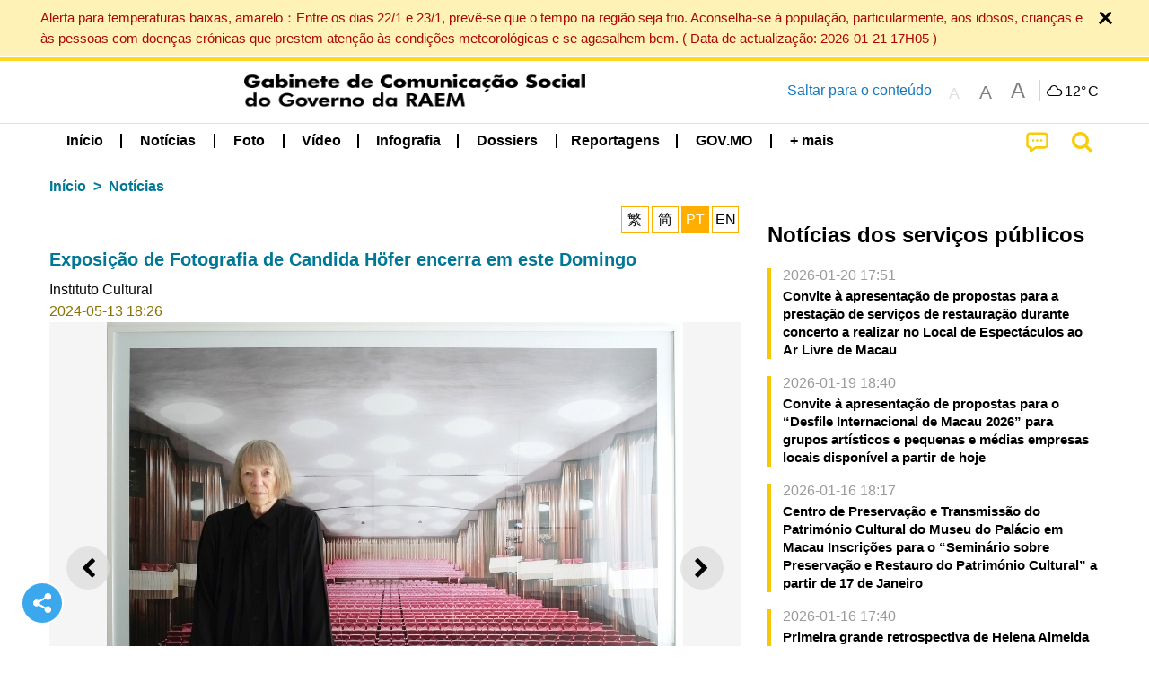

--- FILE ---
content_type: text/html;charset=UTF-8
request_url: https://www.gcs.gov.mo/news/detail/pt/N24EMs4kAi;jsessionid=D0176625F163F60A5A0555D4C6470DA2.app01
body_size: 28718
content:
<!DOCTYPE html>
<html prefix="og: http://ogp.me/ns#" lang="pt" xml:lang="pt" itemscope="" itemtype="http://schema.org/WebPage">
<head><meta name="charset" content="UTF-8" />
<link rel="stylesheet" type="text/css" href="../../wicket/resource/local.gcs.shareLib.wicket.errDecorator.ToastrErrorDecoratorHandler/toastr-ver-00B6B0A8284AF38B52631E3AF6FBBF54.css" />
<script type="text/javascript" src="../../wicket/resource/org.apache.wicket.Application/js/jquery/3.6.1/jquery-ver-9C4C522636859B8A7284CCD5CAFD73D1.js"></script>
<script type="text/javascript" src="../../wicket/resource/local.gcs.shareLib.wicket.errDecorator.ToastrErrorDecoratorHandler/toastr-ver-199B87B3C359B8DA31FDBB9A2E2F92C2.js"></script>
<script type="text/javascript" src="../../wicket/resource/org.apache.wicket.ajax.AbstractDefaultAjaxBehavior/res/js/wicket-ajax-jquery-ver-8CD946166F47E5DD4EADD165939FF57D.js"></script>

	<style id="local-gcs-news-ui-component-PinnedSectionPanel-0">
/*<![CDATA[*/

.pinnedContainer {
	width: 100%;
	/*     background: #0181c8; */
	padding: 1.2rem;
	/*     border-bottom: 1px solid white; */
}

.pinnedSection {
	color: white;
	font-size: 1.5rem;
	font-weight: bolder;
	background: #ffd71b;
	margin: 0;
	will-change: filter;
	/* -webkit-filter: drop-shadow(0px -6px 8px black); */
	box-shadow: 0 5px 10px -6px black;
}

.urgesIcon, .urgesTitle, .pinnedSection {
	/* 	text-align: center; */

}

.urgesTitle {
	color: #ffd71b;
	font-size: 1.5rem;
	font-weight: bolder;
}

.urgesIcon {
	color: #ffd71b;
	font-size: 1.5rem;
	font-weight: bolder;
	margin-top: 1.2rem;
	max-width: 57rem;
	justify-content: space-evenly;
}

.urgesIcon img {
	border-radius: 15%;
}

.urgesIcon a {
	max-width: 11%;
	margin-top: 0.5rem;
}

.urgesIcon legend {
	width: 100%;
	border-bottom: 1px solid #ffd71b;
}

.togglePinnedBtn {
	color: black;
	background-color: #ffd71b;
	float: left;
	font-size: 1rem;
	padding: .4rem 1.5rem;
	font-weight: bolder;
	border-bottom-left-radius: 2rem;
	border-bottom-right-radius: 2rem;
    position: absolute;
    bottom: -2rem;
    box-shadow: 3px 5px 10px -6px black;
}

.closed .togglePinnedBtn{
	box-shadow: unset;
}

.togglePinnedBtn img{
	width: 1.3rem;
    margin-right: 0.5rem;
}

.togglePinnedBtn img{
    transform: rotate(180deg);

}

.closed .togglePinnedBtn img{
    transform: unset;

}

.urgesClose, .urgesOpen {
	margin-right: 0.3rem;
}

.togglePinnedBtn .fa-angle-double-up {
	font-size: 1.5rem;
}

.pinnedCell {
	position: absolute;
	/* 	-webkit-filter: drop-shadow(-7px 7px 0.8rem #686868); */
}

.closed .fa-angle-double-up {
	transform: rotate(180deg);
}

.closed .urgesClose {
	display: none;
}

.urgesOpen {
	display: none;
}

.closed .urgesOpen {
	display: inline-block;
}

.closed.pinnedSection {
	-webkit-filter: unset;
	box-shadow: unset;
}

.textLinksContainer {
    width: 100%;
    margin: 0 auto 0 auto;
    font-size: 1.15rem;
    padding-top: 0.5rem;
    padding-bottom: 0.5rem;
}

.textLinksContainer a {
    color: #333136;
    padding-left: 1.2rem;
    margin-left: 1rem;
    margin-right: 1rem;
    position: relative;
    margin-top: 0.5rem;
    margin-bottom: 0.5rem;
}

.textLinksContainer a:hover, .textLinksContainer a:focus {
    color: black;
}

.textLinksContainer a:before {
    content: '';
    height: 9px;
    width: 9px;
    background-color: #333136;
    display: flex;
    position: absolute;
    top: calc(50% - 5px);
    left: 0;
}

.textLinksContainer a div {
    text-decoration: underline;
    text-decoration-color: #b1962b;
    line-height: 1;
}

.urgeMsg {
	font-weight:normal;
	font-size: 1.8rem;
	max-width: 100% /* line-heihgt:1.2; */
}

.pinnedTitle {
	display: block;
	font-size: 1.5rem;
	font-weight: bolder;
	padding:1rem 0;
	min-height: 1rem;
	background: linear-gradient(180deg, transparent calc(50% - 1px), black calc(50%), transparent calc(50% + 1px));
}

.pinnedTitle>* {
	background-color: #ffd71b;
	padding-left: 1rem;
	padding-right: 1rem;
}

.pinnedTopicLink {
	border: 2px black solid;
    border-radius: 10px;
    background:none;
    max-height:5rem;
    color:black;
    overflow: hidden;
    margin:0.8rem 0.3rem;
    line-height: 1;
    min-height: 3.8rem;
}

.pinnedInfoContainer a.bright.pinnedTopicLink {
	background: #1882da;
    border: none;
    color: white;

}

.togglePinnedBtnContainer{
	margin: auto;
	max-width: 80rem;
}

.pinnedContainer {
    background-color: #ffd71b;
    color: black;
    text-align: center;
}

.pinnedSlick {
	position: relative;
	max-width: 100%;
}

.pinnedLinkContainer {
	padding-top: .5rem;
    justify-content: space-evenly;
}

.pinnedContainer {
	padding:2rem;
}

.pinnedTitle{color:black}
.urgesIcon{color:black}
.urgesIconTitle{color:black}

@media screen and (max-width: 39.9375em) {
	.urgesIcon a {
		max-width: 22.5%;
	}

	.pinnedSection {
		font-size: 1.3rem;
	}

	.pinnedSection {
	    margin:0;
	}
}

@media print, screen and (min-width: 40em){
	.ncvTopic.grid-margin-x > .medium-4 {
	    width: calc(33.33333% - 0.6rem);
	}
}


/*]]>*/
</style>

		<style id="local-gcs-news-ui-component-FontSizeBtnPanel-0">
/*<![CDATA[*/

			.fontSize {
			    display: flex;
			    flex-wrap: nowrap;
			    -webkit-box-align: stretch;
			    -webkit-align-items: stretch;
			    -ms-flex-align: stretch;
			    align-items: stretch;
			}
			
			.fontSize .a {
				margin-right: 0.6rem;
			}
			
			.SFont, .SFont:hover, .MFont, .LFont, .SFont:focus, .MFont:focus, .LFont:focus{
				color: gray;
				width: 2rem;
				border-radius: 15%;
			    padding: 0.15rem 0;
			}
			
			 html.Medium .SFont:hover, html.Large .SFont:hover, .MFont:hover, .LFont:hover{
				color: gray;
			    border: 1px solid #facf04;
			}
			
			.SFont:hover, html.Medium .MFont:hover, html.Large .LFont:hover{
				border: unset;
			}
			
			.MFont span{
				font-size: 1.3rem;
				line-height: 1;
			}
			
			.SFont span{
				font-size: 1.1rem;
				line-height: 1;
			}
			
			.LFont span{
				font-size: 1.5rem;
				line-height: 1;
			}
			
		
/*]]>*/
</style>
	<link rel="stylesheet" type="text/css" href="../../wicket/resource/local.gcs.news.ui.component.FontSizeBtnPanel/FontSizeBtnPanel-ver-61E0FE4AE7962D50382FAB7934E075DA.css" />
<script type="text/javascript" src="../../wicket/resource/local.gcs.news.ui.component.FontSizeBtnPanel/FontSizeBtnPanel-ver-C12C310FF12B95AF97D5DA5DF2482918.js"></script>
<link rel="stylesheet" type="text/css" href="../../wicket/resource/local.gcs.news.ui.component.DropDownMenuPanel/DropDownMenuPanel-ver-B1DC3C4061B8156258D1B8FB8615EF0C.css" />

		<script id="local-gcs-news-ui-component-HeaderPanel-0">
/*<![CDATA[*/

			function jumpToContentSection(_selector){
				$('html, body').animate({scrollTop:$(_selector).offset().top}, 800);
				$(_selector).find("a[href]:not([tabindex='-1']),area[href]:not([tabindex='-1']),input:not([disabled]):not([tabindex='-1']),select:not([disabled]):not([tabindex='-1']),textarea:not([disabled]):not([tabindex='-1']),button:not([disabled]):not([tabindex='-1']),iframe:not([tabindex='-1']),[tabindex]:not([tabindex='-1']),[contentEditable=true]:not([tabindex='-1'])").eq(0).focus();
			}
		
/*]]>*/
</script>
	<link rel="stylesheet" type="text/css" href="../../wicket/resource/local.gcs.news.ui.component.HeaderPanel/HeaderPanel-ver-C2B4AD30BAB3EFEF50A311A71459F8B9.css" />
<link rel="stylesheet" type="text/css" href="../../css/rainstorm_font/rainstorm.css" />
<link rel="stylesheet" type="text/css" href="../../wicket/resource/local.gcs.shareLib.wicket.locale.LocaleSelectionPanel/LocaleSelectionPanel-ver-47C1D0488F0B0A70BA93814AAECFCCC6.css" />
<style type="text/css" id="severeWeather">
@font-face { font-family: 'msar-typhoon-signal';src:url('../../wicket/resource/org.apache.wicket.Application/fonts/typhoon/msar-typhoon-signal-ver-2689C55CA8D469E021CC7DED059A7651.eot');src:url('../../wicket/resource/org.apache.wicket.Application/fonts/typhoon/msar-typhoon-signal-ver-2689C55CA8D469E021CC7DED059A7651.eot?#iefix') format('embedded-opentype'),url('../../wicket/resource/org.apache.wicket.Application/fonts/typhoon/msar-typhoon-signal-ver-275C9146AF49200DCA46C76CBEEA4C5B.woff') format('woff'),url('../../wicket/resource/org.apache.wicket.Application/fonts/typhoon/msar-typhoon-signal-ver-808F163E17664B4DB92975BBEABB8255.ttf') format('truetype'),url('../../wicket/resource/org.apache.wicket.Application/fonts/typhoon/msar-typhoon-signal-ver-473F3018D3D439EBD84DA8BADC106CF2.svg#msar-typhoon-signal') format('svg');font-weight: normal;font-style: normal;}@font-face {font-family:'msar-stormsurge';src:url('../../wicket/resource/org.apache.wicket.Application/fonts/stormsurge/msar-stormsurge-ver-766D97DE1782425F6322F529BF1E9043.eot');src:url('../../wicket/resource/org.apache.wicket.Application/fonts/stormsurge/msar-stormsurge-ver-766D97DE1782425F6322F529BF1E9043.eot?#iefix') format('embedded-opentype'),url('../../wicket/resource/org.apache.wicket.Application/fonts/stormsurge/msar-stormsurge-ver-09F21A046D0EC191F20A2C8013D18A5B.woff') format('woff'),url('../../wicket/resource/org.apache.wicket.Application/fonts/stormsurge/msar-stormsurge-ver-6B4F1C29E0F0E2AB99C6E0A2AC69B9E2.ttf') format('truetype'),url('../../wicket/resource/org.apache.wicket.Application/fonts/stormsurge/msar-stormsurge-ver-7BDE892848C1CBB25AC5240EEC6068DB.svg#msar-stormsurge') format('svg');font-weight: normal;font-style: normal;}</style>
<script type="text/javascript" src="../../js/HeaderPanel.js"></script>
<script type="text/javascript" src="../../wicket/resource/local.gcs.news.ui.component.HeaderPanel/SevereWeatherRollPanel-ver-37C21745BEE40FC7A0B344F3C1487A93.js"></script>
<script type="text/javascript" src="../../wicket/resource/local.gcs.news.ui.component.HeaderPanel/WCAGDisclosureNav-ver-5D7403CE59AFD24790039FBA6AAEDF89.js"></script>

	<style id="local-gcs-news-ui-component-AppDownloadsPanel-0">
/*<![CDATA[*/

.iLink {
	width: 20%;
/* 	height: 30%; */
	height: 100%;
	position:absolute;
	display: block;
}

.r1 {
	top: 10%;
	top: 0%;
}
.r2 {
	top: 60%;
}
.c1 {
	right: 53%;
}
.c2 {
	right: 30%;
}
.c3 {
	right: 5%;
}


/*]]>*/
</style>

		<style id="local-gcs-news-ui-component-FooterPanel-0">
/*<![CDATA[*/




/*]]>*/
</style>
	<link rel="stylesheet" type="text/css" href="../../wicket/resource/local.gcs.news.ui.component.FooterPanel/FooterPanel-ver-C23780B6F02D277F794FA8A04C13D036.css" />
<script type="text/javascript" src="../../js/SubscriptionPanel.js"></script>
<link rel="stylesheet" type="text/css" href="../../wicket/resource/local.gcs.news.ui.component.SubscriptionPanel/SubscriptionPanel-ver-7F2DF3442BA23244C19D02AC1090E137.css" />

	<script id="local-gcs-news-ui-component-SharePanel-0">
/*<![CDATA[*/

		function fallbackCopyTextToClipboard(text) {
			var textArea = document.createElement("textarea");
			textArea.value = text;
			document.body.appendChild(textArea);
			textArea.focus();
			textArea.select();

			try {
				var successful = document.execCommand("copy");
				var msg = successful ? "successful" : "unsuccessful";
				console.log("Fallback: Copying text command was " + msg);
			} catch (err) {
				console.error("Fallback: Oops, unable to copy", err);
			}

			document.body.removeChild(textArea);
		}

		function copyTextToClipboard(text) {
			if (!navigator.clipboard) {
				fallbackCopyTextToClipboard(text);
				return;
			}
			navigator.clipboard.writeText(text).then(function() {
				console.log("Async: Copying to clipboard was successful!");
			}, function(err) {
				console.error("Async: Could not copy text: ", err);
			});
		}

		
		function copyLink() {
			copyTextToClipboard($('.a2a_kit.sharePanelShow').attr('data-a2a-url'));
			setTimeout(function() {
				$('#copyDone').foundation('close');
			}, 2000);
		};
	
/*]]>*/
</script>
<link rel="stylesheet" type="text/css" href="../../wicket/resource/local.gcs.news.ui.component.SharePanel/SharePanel-ver-EE0F4905B75B96405990C97159C9FA3A.css" />
<script type="text/javascript" src="../../js/addtoany/page.js"></script>
<script type="text/javascript" id="SharePanel">
/*<![CDATA[*/
function updateSharePanel(url, caption, shareLoggerUrl){$('.sharePanel .sharePanelShow').attr('data-a2a-url', url);$('.sharePanel .sharePanelShow').attr('data-a2a-title', caption);$('.sharePanel .sharePanelShow').attr('data-logurl', shareLoggerUrl);$('#shareModal').foundation('open');}
/*]]>*/
</script>
<style type="text/css" id="SharePanel_tgcss">
.a2a_s_telegram::before{content: url(../../img/icons22/SVG/icon_tg.svg);}</style>

<style id="local-gcs-news-ui-component-JsonDepartmentsPanel-0">
/*<![CDATA[*/

.jsonDepartmentsPanel .accordion-menu a {
	padding: 0.4rem .8rem;
}

.jsonDepartmentsPanel .is-accordion-submenu-parent{
	border-left: 4px solid #f6c705;
	margin-bottom: .5rem;
}
.jsonDepartmentsPanel .accordion-content{
	border: unset;
	margin: 0;
	padding: 0 .8rem;
}

.jsonDepartmentsPanel li[aria-expanded=false] {
  background: #f1f1f1;
}

.jsonDepartmentsPanel .accordion-menu .is-accordion-submenu a{
	padding: 0;
}
.jsonDepartmentsPanel .fa:before {
    color: #c0c0c0;
	min-width: 1.1rem;
	text-align: center;
	margin-right: 0.3rem;
}

.jsonDepartmentsPanel .fa-link:before{
	transform: scaleX(-1);
}

.jsonDepartmentsPanel .depInfo, .jsonDepartmentsPanel .depInfo a, 
.jsonDepartmentsPanel .depInfo:hover, .jsonDepartmentsPanel .depInfo a:hover,
.jsonDepartmentsPanel .depInfo:focus, .jsonDepartmentsPanel .depInfo a:focus{
	color: black;
}

.jsonDepartmentsPanel .fa{
	padding: .3rem 0;
}

.jsonDepartmentsPanel .depName{
	color: #007893;
    font-size: 1.15rem;
    font-weight: bolder;
}

.jsonDepartmentsPanel .grid-x a.moreDepInfo{
	font-size: .9rem;
    color: #4b4b4b;
    padding: 0.4rem 0;
    text-decoration: underline;
}


.jsonDepartmentsPanel .accordion-menu .is-accordion-submenu-parent:not(.has-submenu-toggle) > a:after{
	border: unset;
    margin: unset;
    font: normal normal normal 14px/1 FontAwesome;
    position: relative;
    content: "\f067";
	height: auto;
    width: auto;
    line-height: 1;
    right: unset;
}

.jsonDepartmentsPanel .accordion-menu .is-accordion-submenu-parent[aria-expanded='true'] > a:after{
	content: "\f068";
}
.jsonDepartmentsPanel .grid-x{
	display: flex;
}

.jsonDepartmentsPanel :last-child > .accordion-content:last-child{
	border: unset;
}

.jsonDepartmentsPanel .depInfo{
	font-weight: bold;
	line-height: 22px;
}


/*]]>*/
</style>
	<link rel="stylesheet" type="text/css" href="../../wicket/resource/local.gcs.news.ui.component.JsonDepartmentsPanel/HotNewsPanel-ver-B0624A5073753B20DE05F7650E8EE9A1.css" />
<script type="text/javascript" src="../../wicket/resource/local.gcs.news.ui.component.JsonDepartmentsPanel/JsonDepartmentsPanel-ver-C523D43B3CBED5ADA9E3EFDF1AD22DEC.js"></script>

<style id="local-gcs-news-ui-component-DeptNewsPanel-0">
/*<![CDATA[*/



/*]]>*/
</style>
	<link rel="stylesheet" type="text/css" href="../../wicket/resource/local.gcs.news.ui.component.DeptNewsPanel/DeptNewsPanel-ver-85674BC8928252C2E44DC63C2846C6A8.css" />
<link rel="stylesheet" type="text/css" href="../../wicket/resource/local.gcs.news.ui.component.HotNewsPanel/HotNewsPanel-ver-B0624A5073753B20DE05F7650E8EE9A1.css" />
<link rel="stylesheet" type="text/css" href="../../wicket/resource/local.gcs.news.ui.component.Navigator/Navigator-ver-9A470930E21C7390885B0AE426E8B741.css" />
<script type="text/javascript" src="../../wicket/resource/local.gcs.shareLib.wicket.common.JQueryAutolinkerBehavior/Autolinker-ver-58456F71F73315B699435397FADDED32.js"></script>

		<style id="local-gcs-news-ui-slider-PhotoOrbitFancyPanel-0">
/*<![CDATA[*/

.orbit-container *, li>a:ACTIVE, li>a:FOCUS {
	outline: none;
}

.orbit-container {
	background-color: rgba(245, 245, 245);
}

.photoContainer{
	position: relative;
}

.photoContainer .orbit-caption {
	position: relative;
	text-align: center;
	background: none;
	color: black;
	background-color: rgba(0, 0, 0, 0);
}

.photoContainer .orbit-caption p {
	line-height: 1.2;
}

img.orbit-image {
	object-fit: contain;
	max-width:100%;
	max-height:30rem;
}

/*]]>*/
</style>
<script type="text/javascript" src="../../wicket/resource/local.gcs.shareLib.wicket.fancybox.FancyGallery$FancyBehavior/res/jquery.mousewheel-3.0.6.pack-ver-12F84E70CF6DAA11D1C40D0A167733A3.js"></script>
<script type="text/javascript" src="../../wicket/resource/local.gcs.news.ui.slider.PhotoOrbitFancyPanel/fancybox.min-ver-49A6B4D019A934BCF83F0C397EBA82D8.js"></script>
<link rel="stylesheet" type="text/css" href="../../wicket/resource/local.gcs.news.ui.slider.PhotoOrbitFancyPanel/fancybox.min-ver-A2D42584292F64C5827E8B67B1B38726.css" />

	<style id="local-gcs-news-ui-component-FloatingButtonsPanel-0">
/*<![CDATA[*/

.float_h, .float_v {
	display: none;
}

.float_h {
	bottom: 0px;
}

.float_v {
	left: calc(50vw - 41.4rem);
/* 	top: 150px; */
	bottom:20vh;
}

.show.float_v {
	display: block;
}

@media screen and (max-width: 81.25em) {
	.show.float_h {
		display: block;
	}
	.show.float_v {
		display: none;
	}
}

/*]]>*/
</style>

	<style id="local-gcs-news-ui-component-ShareAndPlayPanel-0">
/*<![CDATA[*/

div.float_v, div.float_h {background: none}

.float_h {left:0;margin-bottom: 1rem;}
.float_v{margin-left:0.5rem}

.circleBtn.icoShareWhite {
	border: 2px solid white!important;
	background-color: #3ba8ed;
}

.circleBtn .fa-repeat{color: #b0569e!important}
.circleBtn.repeat{background-color:white;border-color:lightgray;}

.circleBtn {
	justify-content: center !important;
	align-items: center !important;
	width: 3rem !important;
	height: 3rem !important;
	color: white!important;
	font-size: 1.5rem;
	cursor: pointer;
	background-color: #b0569e;
	background-size: 50%;
    background-repeat: no-repeat !important;
    background-position: center center !important;
	transition: all 0.3s ease-out;
	padding: 0.7rem;
	margin: 0.5rem;
	display: flex;
	border-radius: 100px !important;
	border: 2px solid white;
}
a.circleBtn:hover,a.circleBtn:focus{
}

.circleBtn.resume{	
    padding-left: 0.85rem;
    padding-right: 0.55rem;
}

@media screen and (max-width: 40em) {
	.zh-hant a.circleBtn.icoShareWhite, .zh-hans a.circleBtn.icoShareWhite {
		display: none;
	}
}


/*]]>*/
</style>
<script type="text/javascript" src="../../wicket/resource/local.gcs.news.ui.component.InfiniteDataView/jquery.waypoints-ver-79E006D0A91515A94802E45CC90466D4.js"></script>
<script type="text/javascript" src="../../wicket/resource/local.gcs.news.ui.component.AddToAnyPanel/inview-ver-44E55010479BA240F06D649C0A867DEE.js"></script>
<link rel="stylesheet" type="text/css" href="../../wicket/resource/local.gcs.news.ui.component.ShareAndPlayPanel/ShareAndPlayPanel-ver-B0F450C064F5D67E4911DB67F3A504F5.css" />
<script type="text/javascript" src="../../wicket/resource/local.gcs.news.ui.component.ShareAndPlayPanel/AudioPlayControl-ver-09090796EDC22967F03E0F76D85426A5.js"></script>
<link rel="stylesheet" type="text/css" href="../../wicket/resource/local.gcs.news.ui.component.LangAwareInfoPanel/LangAwareInfoPanel-ver-BF930F6EB8ECCA8AC6083E0A50B11AB9.css" />
<link rel="stylesheet" type="text/css" href="../../wicket/resource/local.gcs.news.ui.component.LangAwareInfoPanel/BaseInfoPanel-ver-4C0DA2ABB9005F09587E121F3CD9253D.css" />
<script type="text/javascript" src="../../wicket/resource/local.gcs.news.ui.component.LangAwareInfoPanel/LangAwareInfoPanel-ver-9E0D284EF12FA801F2EF71AC02A68B20.js"></script>
<script type="text/javascript" src="../../wicket/resource/local.gcs.news.ui.component.LangAwareInfoPanel/texttospeech-ver-EA92F405AAB0B8013315C6674D4C51A1.js"></script>

		<style id="local-gcs-news-ui-component-DataOrbitPanel-0">
/*<![CDATA[*/

a.nextBtn, a.prevBtn {
	color:black;
	padding: 0.5rem;
}

.btn i {
	font-size: 1.3rem;
	padding-right: 0.5rem;
}

a.prevBtn {
	border-left: 4px solid lightgray;
}

a.nextBtn {
	border-right: 4px solid lightgray;
}

.prevBtn i, .nextBtn i{
	color:white;
    border-radius: 100px !important;
    background-color:#f4c904;
    display: inline-grid;
    align-items: center;
    justify-items: center;
    width:1.6rem;
    height:1.6rem;
    font-size:1rem;
}
.prevBtn i{margin-right:0.5rem}
.nextBtn i{margin-left:0.5rem}

/*]]>*/
</style>
	
<meta name="apple-mobile-web-app-capable" content="no">
<meta name="mobile-web-app-capable" content="yes">
<title>NEWS GOV-MO: Exposição de Fotografia de Candida Höfer encerra em este Domingo</title>

	<style id="local-gcs-news-ui-OrbitShowPage-0">
/*<![CDATA[*/

div.langBtnContainer, .naviBar ~.subTitle {display: none !important}
div.telegram{
	border:2px solid #b6edff;
	border-radius:23px;
	background: #ecfaff;
 	padding:0.5rem; 
	margin:2rem 0;
	color:black;
	font-size:1rem;
	font-weight:bold;
}
.telegram .telegramLabel>span{color:#008CBA}

@media screen and (min-width:64em) {
	.content iframe {
		width: 100%;
		height:400px;
	}
}

@media screen and (max-width: 63.9375em) {
	.content iframe {
		width: 95vw;
		height:53vw;
	}
}

@media screen and (max-width: 39.9375em) {
	.content.VIDEO{
		margin:0 -1.25rem;
		padding:0 1rem;
		width:100vw;
	}
	.content.VIDEO>div[data-ytembed]{margin:0 -1.25rem}
	.content.VIDEO>div[data-ytembed]>p{padding:0 1rem}
	.content.VIDEO iframe {
		width: 100vw;
		height:56vw;
	}
}


/*]]>*/
</style>
<meta name="viewport" content="width=device-width,initial-scale=1.0" />
<link rel="stylesheet" type="text/css" href="../../css/font-awesome/css/font-awesome.min.css" />
<link rel="stylesheet" type="text/css" href="https://cdnjs.cloudflare.com/ajax/libs/foundation/6.7.5/css/foundation.css" media="all" crossOrigin="anonymous" integrity="sha384-Dau/zVhBb31/x9iiUiK17t6SnljnMFglPtv7iiMFySVF/QS9rvQO5BvoSAB6dAbT" />
<link rel="stylesheet" type="text/css" href="https://cdnjs.cloudflare.com/ajax/libs/foundicons/3.0.0/foundation-icons.css" media="all" crossOrigin="anonymous" integrity="sha384-kPtoyGXH53LPYu4uzFVNhdgIdlOIG/v3jWToR9O43Al7jMR1G23S5YF/xWTbA+I4" />
<link rel="stylesheet" type="text/css" href="https://cdnjs.cloudflare.com/ajax/libs/motion-ui/1.2.2/motion-ui.css" media="all" crossOrigin="anonymous" integrity="sha384-ejYpiU7KiNuu0ClqU2MoWZ5NwmGmbXUQK6132wRjdhh3/Bl5HPOOoG1Ji4v2Ya7S" />
<link rel="stylesheet" type="text/css" href="../../css/weather-icons-master/css/weather-icons.min.css" />
<link rel="stylesheet" type="text/css" href="../../wicket/resource/local.gcs.news.ui.BasePage/BaseStyle-ver-A1883211F9F43BA60A3DED10F3A75A24.css" />
<script type="text/javascript" id="js.js-cookie" src="https://cdnjs.cloudflare.com/ajax/libs/js-cookie/2.2.1/js.cookie.min.js" crossOrigin="anonymous" integrity="sha384-eITc5AorI6xzkW7XunGaNrcA0l6qrU/kA/mOhLQOC5thAzlHSClQTOecyzGK6QXK"></script>
<script type="text/javascript" id="js.foundation" src="https://cdnjs.cloudflare.com/ajax/libs/foundation/6.7.5/js/foundation.min.js" crossOrigin="anonymous" integrity="sha384-tNxCYJzHKwvsthxzcjUC+grZ0NkGrPQ25FSOJdeYuU4feE6yay2ly843Ntnn9oR9"></script>
<script type="text/javascript" id="js.jquery-mark" src="https://cdnjs.cloudflare.com/ajax/libs/mark.js/8.11.1/jquery.mark.min.js" crossOrigin="anonymous" integrity="sha384-iqnguDoMujGknA4B5Jk7pbSn7sb7M8Tc0zVsTNQXm629Xx00jGEpD9TsZXbfNjKO"></script>
<script type="text/javascript" src="../../wicket/resource/local.gcs.news.ui.BasePage/scrollTop-ver-0DB0BEEB4D555C3AA74A8B756A7E4522.js"></script>
<meta property="og:title" content="NEWS GOV-MO: Exposição de Fotografia de Candida Höfer encerra em este Domingo" />
<meta itemprop="name" content="NEWS GOV-MO: Exposição de Fotografia de Candida Höfer encerra em este Domingo" />
<meta property="og:site_name" content="NEWS GOV-MO" />
<meta property="og:type" content="website" />
<meta property="og:image" content="https://www.gcs.gov.mo/fp/N24EMs4kAi_f20240513182609Mr6N/m/" />
<meta itemprop="image" content="https://www.gcs.gov.mo/fp/N24EMs4kAi_f20240513182609Mr6N/m/" />
<meta property="og:image:width" content="500" />
<meta property="og:image:height" content="500" />
<meta property="og:description" content="A exposição “Candida Höfer: Olhar Épico”, organizada pelo Museu de Arte de Macau (MAM) sob a tutela do Instituto Cultural, é a primeira exposição de fotografia em grande escala da artista de renome internacional realizada em Macau. A mostra encerra e..." />
<meta property="og:url" content="https://www.gcs.gov.mo/detail/pt/N24EMs4kAi" />
<meta property="og:locale" content="pt_pt" />
<link rel="stylesheet" type="text/css" href="../../wicket/resource/local.gcs.news.ui.HeaderFooterLayout/v22-ver-3B87830C74C6C76BDCDB5B01FB4EA504.css" />
<script type="text/javascript" id="add_lang_function">
/*<![CDATA[*/
function addLangClass() {var lang='zh-hant'; var path = window.location.pathname; if (path.includes('/pt;') || path.includes('/pt/') || path.endsWith('/pt')) lang = 'pt'; else if (path.includes('/en;') || path.includes('/en/') || path.endsWith('/en')) lang='en'; else if (path.includes('/zh-hans;')||path.includes('/zh-hans/')||path.endsWith('/zh-hans')) lang='zh-hans';$('body').addClass(lang);}
/*]]>*/
</script>
<link rel="stylesheet" type="text/css" href="../../wicket/resource/local.gcs.news.ui.AsideLayout/AsideLayout-ver-FEF36A6EEC28590DFD434AC9D5267816.css" />
<link rel="stylesheet" type="text/css" href="../../wicket/resource/local.gcs.news.ui.BaseShowPage/BaseShowPage-ver-0258BED4C6859AC00B6881E1F9D27911.css" />
<script type="text/javascript" src="../../wicket/resource/local.gcs.news.ui.BaseShowPage/BaseShowPage-ver-4C2E910D8BB8B517F2A321447DD492BA.js"></script>
<link rel="stylesheet" type="text/css" href="../../wicket/resource/local.gcs.news.ui.OrbitShowPage/ListPage-ver-A196715B496177CC3BCF1E5249F7E1BB.css" />
<link rel="stylesheet" type="text/css" href="../../wicket/resource/local.gcs.news.ui.OrbitShowPage/OrbitShowPage-ver-B8D487BAC7C651D5FDA217A47C8A1512.css" />
<link rel="stylesheet" type="text/css" href="../../player/foundation-player.css" />
<script type="text/javascript" src="../../player/foundation-player.js"></script>
<meta name="apple-itunes-app" content="app-id=806002811" />
<link rel="stylesheet" type="text/css" href="../../wicket/resource/local.gcs.nbs.ui.component.PNotifyWebSocketBehavior/pnotify.custom.min-ver-B6429C8A5A42C1C829232CD9BD8F00D1.css" />
<script type="text/javascript" src="../../wicket/resource/local.gcs.nbs.ui.component.PNotifyWebSocketBehavior/pnotify.custom.min-ver-A44A20D89EE955AC4BB8D2FE48EC3039.js"></script>
<script type="text/javascript" src="../../wicket/resource/local.gcs.news.ui.component.WSSBehavior/WSSBehavior-ver-1466187727C625CBF1C76E0729681422.js"></script>
<script type="text/javascript">
/*<![CDATA[*/
Wicket.Event.add(window, "domready", function(event) { 
toastr.options = {'closeButton': true,'debug': false,'newestOnTop': false,'progressBar': false,'positionClass': 'toast-top-right','preventDuplicates': false,'onclick': null,'showDuration': '300','hideDuration': '1000','timeOut': '5000','extendedTimeOut': '1000','showEasing': 'swing','hideEasing': 'linear','showMethod': 'fadeIn','hideMethod': 'fadeOut'};
updateFontSize(Cookies.get('fontSize'));;
updateWeather('https://gcloud.gcs.gov.mo/meteo/live/weather.json','https://gcloud.gcs.gov.mo/meteo/live/schoolsuspension.json','pt','Info especial');;
const hideWeatherWhenSmall = (changes, observer) => { changes.forEach(change => { if (change.intersectionRatio === 0 && window.screen.width <= 640) { hideSevereWeatherPanel();console.log('test');} });};const observerOpts = { root: null, rootMargin: '0px', threshold: [0, 1]};const observer = new IntersectionObserver(hideWeatherWhenSmall, observerOpts);const weatherContentElements = document.querySelectorAll('#severeWeatherPanelContainer');weatherContentElements.forEach(el => observer.observe(el));;
new DisclosureNav(document.querySelectorAll('#main-menu')[0], '' ,'.dropdownArea');;
setWebappURL('../../');
showDepartments('id3','https://www.gcs.gov.mo/api/safp/pt/apm-entity-page/js/?entity_id=644','+ mais' ,function(){ Foundation.reInit($('#id3>ul')); });$(document).foundation();;
Wicket.Event.add('id4', 'click', function(event) { var win = this.ownerDocument.defaultView || this.ownerDocument.parentWindow; if (win == window) { window.location.href='../../list/pt/news/'; } ;return false;});;
$('#id5 p, #id5 li').each(function(idx){$(this).html(Autolinker.link($(this).html(),{ "stripPrefix": false, "urls": true, "decodePercentEncoding": false, "newWindow": true, "phone": false, "stripTrailingSlash": false, "replaceFn": function(match){if(match.getType()==='email'){var tag=match.buildTag();tag.setAttr('target','_self');return tag;}}, "email": true, "mention": false, "hashtag": false }));});;
jQuery('.fancyGallery').fancybox({ "helpers": { "overlay": { "locked": false } }, "loop": false });;
;
var inview = new Waypoint.Inview({element: $('#id6')[0],enter: function(direction){console.log('enter ' + direction);$('.float_h,.float_v').addClass('show');},exit: function(direction){console.log('exiting ' + direction);if('up'==direction) $('.float_h,.float_v').addClass('show');},exited: function(direction){console.log('exited ' + direction);if('down'==direction) $('.float_h,.float_v').removeClass('show');}});;
initAudioPlayer('#id7', 'https://www.gcs.gov.mo/tts/public/mp3/pt/N24EMs4kAi?t=1715595989436');;
showYtVideo(false);
$(document).foundation();;
if(('standalone' in window.navigator) && window.navigator.standalone){var noddy, remotes = false;document.addEventListener('click', function(event) {noddy = event.target;while(noddy.nodeName !== 'A' && noddy.nodeName !== 'HTML') { noddy = noddy.parentNode;}if('href' in noddy && noddy.href.indexOf('http') !== -1 && (noddy.href.indexOf(document.location.host) !== -1 || remotes)){event.preventDefault();document.location.href = noddy.href;}},false);};
$('.ouroMask').hide();;
addLangClass();;
resizeDateRangeBar();
initWSS('wss://www.gcs.gov.mo/news/wicket/websocket/pt', { 'text_escape':false, 'delay':10000, 'styling':'brighttheme', 'min_height':'16px', 'width':'300px', 'icon':true, 'addclass':'', 'title_escape':false });
Wicket.Event.publish(Wicket.Event.Topic.AJAX_HANDLERS_BOUND);
;});
/*]]>*/
</script>
</head>
<body class="v22">
 		<div id="ptrhead">
 			<img alt="Loading" src="../../img/spinning.gif">
        </div>
        <div id="ptrcontent" style="position:relative;">
        	
		<div class="ouroMask">
			<span class="ouro ouro3" style="top: 50vh;left:50vw"> <span class="ouroLeft"> <span class="anim"></span>
			</span> <span class="ouroRight"> <span class="anim"></span>
			</span>
			</span>
		</div>
		<div id="severeWeatherPanelContainer">
			<div class="baseSize severeWeatherPanel" id="severeWeatherPanel" title="Estado Actual do Tempo"></div>
		</div>
		
		<div style="position: absolute;z-index: 12;width: 100%;" id="id8" class="pinnedSection closed">
	<div class="pinnedCell cell" style="padding:0 0 0.3rem 0;position:relative;">
		
	</div>
	
</div>
		
		<header class="pageHeader">
			<div id="topBannerContainer" class="pageWidth topBannerContainer">
				<div class="grid-container">
					<div class="topBanner top-bar grid-x align-justify">
						<div class="cell medium-auto align-center-middle grid-x hide-for-small-only">
							<div class="bannerLogo cell grid-x align-center-middle show-for-small-only">
									<a href="../../home/pt"><img class="cell bannerIcon black" src="../../img/bannerIconP.png" alt="Gabinete de Comunicação Social do Governo da RAEM"/></a>
							</div>
								<div class="bannerLogo cell grid-x align-center-middle hide-for-small-only">
									<a href="../../home/pt"><img class="cell bannerIcon black" src="../../img/bannerIconP.png" alt="Gabinete de Comunicação Social do Governo da RAEM"/></a>
							</div>
						</div>
						<div class="cell medium-shrink hide-for-small-only jumpToContent">
							<a href="javascript:jumpToContentSection('section.mainBody');">Saltar para o conteúdo</a>
						</div>
						<div class="cell medium-shrink grid-x align-middle align-spaced" style="z-index:11">
							<div class="fontSizeBtnContainer cell shrink">
		<div class="fontSize">
			<a class="SFont grid-x align-bottom align-center" href="javascript:updateFontSize(&#039;&#039;)"><span>A</span></a>
			<a class="MFont grid-x align-bottom align-center" href="javascript:updateFontSize(&#039;Medium&#039;)"><span>A</span></a>
			<a class="LFont grid-x align-bottom align-center" href="javascript:updateFontSize(&#039;Large&#039;)"><span>A</span></a>
		</div>
	</div>
							<div class="cell shrink yDivider"></div>
							<div id="weatherPanel" class="cell shrink toGray"></div>
							<div class="langBtnContainer cell shrink grid-x align-center-middle">
								<div class="cell shrink yDivider"></div>
								<button class="grid-x cell shrink icoBtn" type="button" data-toggle="langDropdown">
									<img class="cell shrink" alt="Língua" src="../../img/langIcon.png">
									<span class="cell shrink selectedLang">PT</span>
								</button>
								<div class="langDropdown dropdown-pane" data-position="bottom" data-alignment="right" id="langDropdown" data-dropdown
									data-auto-focus="true" style="width: 10rem !important; z-index: 11">
									
								</div>
							</div>
						</div>
					</div>
				</div>

			</div>

			<div data-sticky-container>
				<div id="menuBar" class="sticky"  data-top-anchor="topBannerContainer:bottom" data-sticky data-margin-top="0" data-sticky-on="small">
					<div style="padding:0" class="title-bar grid-y show-for-small-only">
						<div class="grid-x align-middle cell">
							<button class="main-menu-icon">
								<span>
									<i class="fa fa-bars fa-2x align-center" style="color: black;margin-left: 0.5rem" aria-hidden="true">
									</i>
									<span class="mobile-menu-arrow-up invisible" style="margin-left: 0.5rem;display: block;"></span>
									<span class="show-for-sr">Índice</span>
								</span>

							</button>
							<div class="cell auto text-center ">
								<a href="../../home/pt"><img class="newsLogo" alt="Gabinete de Comunicação Social do Governo da RAEM" src="../../img/bannerIconP.png"/></a>
							</div>
							<button style="display: none;" class="align-middle align-center cpShowBtn" onclick="cpShow();">
								<img class="cpIcon" alt="Info Protecção Civil" src="../../img/icons22/SVG/icon_notice.svg"/>
								<span class="cpBtnLabel">
									Info Protecção Civil
								</span>
							</button>
							<a href="../../search/pt?t=news" class="cell shrink grid-x searchBtn">
								<span>
									<span class="show-for-sr">Pesquisar</span>
									<i class="fa fa-search fa-lg" aria-hidden="true"></i>
								</span>
							</a>
						</div>
<!--						mobile main menu-->
						<ul id="mobile-main-menu" class="cell grid-y">
							<li class="cell grid-y">
								<a class="mobile-menu-title menuSize" href="../../home/pt" title="Início">Início</a>
							</li>
							
    <li class="menuLinkContainer menuSize align-center">
        <a class="show-for-medium dropdownButton align-center" href="../../list/pt/news/" aria-haspopup="true" aria-expanded="false">
            <div class="menuArrowUp align-center invisible"></div>
            <span>Notícias</span></a>

        <div class="show-for-medium dropdownArea grid-x align-center invisible">
            <div class="dropdownContent">
                <div class="cell grid-y align-center">
                    <a class="align-center" href="../../list/pt/news/Governo_Central_e_RAEM">
                        <span>Governo Central e RAEM</span>
                    </a>
                </div><div class="cell grid-y align-center">
                    <a class="align-center" href="../../list/pt/news/Assuntos_Governamentais_da_RAEM">
                        <span>Assuntos Governamentais da RAEM</span>
                    </a>
                </div><div class="cell grid-y align-center">
                    <a class="align-center" href="../../list/pt/news/Coopera%C3%A7%C3%A3o_Regional">
                        <span>Cooperação Regional</span>
                    </a>
                </div><div class="cell grid-y align-center">
                    <a class="align-center" href="../../list/pt/news/Rela%C3%A7%C3%B5es_Externas">
                        <span>Relações Externas</span>
                    </a>
                </div><div class="cell grid-y align-center">
                    <a class="align-center" href="../../list/pt/news/Servi%C3%A7os_P%C3%BAblicos">
                        <span>Serviços Públicos</span>
                    </a>
                </div><div class="cell grid-y align-center">
                    <a class="align-center" href="../../list/pt/news/Assuntos_Jur%C3%ADdicos">
                        <span>Assuntos Jurídicos</span>
                    </a>
                </div><div class="cell grid-y align-center">
                    <a class="align-center" href="../../list/pt/news/Combate_%C3%A0_Corrup%C3%A7%C3%A3o_e_Auditoria">
                        <span>Combate à Corrupção e Auditoria</span>
                    </a>
                </div><div class="cell grid-y align-center">
                    <a class="align-center" href="../../list/pt/news/Economia_e_Finan%C3%A7as">
                        <span>Economia e Finanças</span>
                    </a>
                </div><div class="cell grid-y align-center">
                    <a class="align-center" href="../../list/pt/news/Assuntos_Laborais">
                        <span>Assuntos Laborais</span>
                    </a>
                </div><div class="cell grid-y align-center">
                    <a class="align-center" href="../../list/pt/news/Ordem_P%C3%BAblica">
                        <span>Ordem Pública </span>
                    </a>
                </div><div class="cell grid-y align-center">
                    <a class="align-center" href="../../list/pt/news/Sa%C3%BAde">
                        <span>Saúde</span>
                    </a>
                </div><div class="cell grid-y align-center">
                    <a class="align-center" href="../../list/pt/news/Bem-estar_da_popula%C3%A7%C3%A3o">
                        <span>Bem-estar da população</span>
                    </a>
                </div><div class="cell grid-y align-center">
                    <a class="align-center" href="../../list/pt/news/Turismo_e_Cultura">
                        <span>Turismo e Cultura</span>
                    </a>
                </div><div class="cell grid-y align-center">
                    <a class="align-center" href="../../list/pt/news/Educa%C3%A7%C3%A3o_e_Desporto">
                        <span>Educação e Desporto</span>
                    </a>
                </div><div class="cell grid-y align-center">
                    <a class="align-center" href="../../list/pt/news/Planeamento_Urban%C3%ADstico_e_Infra-estruturas">
                        <span>Planeamento Urbanístico e Infra-estruturas</span>
                    </a>
                </div><div class="cell grid-y align-center">
                    <a class="align-center" href="../../list/pt/news/Obras_P%C3%BAblicas_e_Habita%C3%A7%C3%A3o">
                        <span>Obras Públicas e Habitação</span>
                    </a>
                </div><div class="cell grid-y align-center">
                    <a class="align-center" href="../../list/pt/news/Tr%C3%A2nsito_e_Energias">
                        <span>Trânsito e Energias</span>
                    </a>
                </div><div class="cell grid-y align-center">
                    <a class="align-center" href="../../list/pt/news/Ambiente_e_Meteorologia">
                        <span>Ambiente e Meteorologia</span>
                    </a>
                </div><div class="cell grid-y align-center">
                    <a class="align-center" href="../../list/pt/news/Tecnologia_e_Telecomunica%C3%A7%C3%A3o">
                        <span>Tecnologia e Telecomunicação</span>
                    </a>
                </div><div class="cell grid-y align-center">
                    <a class="align-center" href="../../list/pt/news/Comunica%C3%A7%C3%A3o_Social">
                        <span>Comunicação Social</span>
                    </a>
                </div><div class="cell grid-y align-center">
                    <a class="align-center" href="../../list/pt/news/Outros">
                        <span>Outros</span>
                    </a>
                </div>
            </div>
        </div>

        <!--        mobile menu title-->
        <div class="show-for-small-only">
            <ul class="accordion" data-accordion data-allow-all-closed="true">
                <li class="accordion-item" data-accordion-item>
                    <a href="#" class="accordion-title mobile-menu-title menuSize">
                        <span>Notícias</span>
                    </a>
                    <div style="padding: 0" class="accordion-content" data-tab-content>
                        <ul class="accordion" data-accordion data-allow-all-closed="true">
                            <li>
                                <a href="../../list/pt/news/" class="mobile-menu-item">
                                    <span>Todos </span>
                                </a>
                            </li>
                            <li>
                                <a href="../../list/pt/news/Governo_Central_e_RAEM" class="mobile-menu-item">
                                    <span>Governo Central e RAEM</span>
                                </a>
                            </li><li>
                                <a href="../../list/pt/news/Assuntos_Governamentais_da_RAEM" class="mobile-menu-item">
                                    <span>Assuntos Governamentais da RAEM</span>
                                </a>
                            </li><li>
                                <a href="../../list/pt/news/Coopera%C3%A7%C3%A3o_Regional" class="mobile-menu-item">
                                    <span>Cooperação Regional</span>
                                </a>
                            </li><li>
                                <a href="../../list/pt/news/Rela%C3%A7%C3%B5es_Externas" class="mobile-menu-item">
                                    <span>Relações Externas</span>
                                </a>
                            </li><li>
                                <a href="../../list/pt/news/Servi%C3%A7os_P%C3%BAblicos" class="mobile-menu-item">
                                    <span>Serviços Públicos</span>
                                </a>
                            </li><li>
                                <a href="../../list/pt/news/Assuntos_Jur%C3%ADdicos" class="mobile-menu-item">
                                    <span>Assuntos Jurídicos</span>
                                </a>
                            </li><li>
                                <a href="../../list/pt/news/Combate_%C3%A0_Corrup%C3%A7%C3%A3o_e_Auditoria" class="mobile-menu-item">
                                    <span>Combate à Corrupção e Auditoria</span>
                                </a>
                            </li><li>
                                <a href="../../list/pt/news/Economia_e_Finan%C3%A7as" class="mobile-menu-item">
                                    <span>Economia e Finanças</span>
                                </a>
                            </li><li>
                                <a href="../../list/pt/news/Assuntos_Laborais" class="mobile-menu-item">
                                    <span>Assuntos Laborais</span>
                                </a>
                            </li><li>
                                <a href="../../list/pt/news/Ordem_P%C3%BAblica" class="mobile-menu-item">
                                    <span>Ordem Pública </span>
                                </a>
                            </li><li>
                                <a href="../../list/pt/news/Sa%C3%BAde" class="mobile-menu-item">
                                    <span>Saúde</span>
                                </a>
                            </li><li>
                                <a href="../../list/pt/news/Bem-estar_da_popula%C3%A7%C3%A3o" class="mobile-menu-item">
                                    <span>Bem-estar da população</span>
                                </a>
                            </li><li>
                                <a href="../../list/pt/news/Turismo_e_Cultura" class="mobile-menu-item">
                                    <span>Turismo e Cultura</span>
                                </a>
                            </li><li>
                                <a href="../../list/pt/news/Educa%C3%A7%C3%A3o_e_Desporto" class="mobile-menu-item">
                                    <span>Educação e Desporto</span>
                                </a>
                            </li><li>
                                <a href="../../list/pt/news/Planeamento_Urban%C3%ADstico_e_Infra-estruturas" class="mobile-menu-item">
                                    <span>Planeamento Urbanístico e Infra-estruturas</span>
                                </a>
                            </li><li>
                                <a href="../../list/pt/news/Obras_P%C3%BAblicas_e_Habita%C3%A7%C3%A3o" class="mobile-menu-item">
                                    <span>Obras Públicas e Habitação</span>
                                </a>
                            </li><li>
                                <a href="../../list/pt/news/Tr%C3%A2nsito_e_Energias" class="mobile-menu-item">
                                    <span>Trânsito e Energias</span>
                                </a>
                            </li><li>
                                <a href="../../list/pt/news/Ambiente_e_Meteorologia" class="mobile-menu-item">
                                    <span>Ambiente e Meteorologia</span>
                                </a>
                            </li><li>
                                <a href="../../list/pt/news/Tecnologia_e_Telecomunica%C3%A7%C3%A3o" class="mobile-menu-item">
                                    <span>Tecnologia e Telecomunicação</span>
                                </a>
                            </li><li>
                                <a href="../../list/pt/news/Comunica%C3%A7%C3%A3o_Social" class="mobile-menu-item">
                                    <span>Comunicação Social</span>
                                </a>
                            </li><li>
                                <a href="../../list/pt/news/Outros" class="mobile-menu-item">
                                    <span>Outros</span>
                                </a>
                            </li>
                        </ul>
                    </div>
                </li>
            </ul>
        </div>
    </li>


							
    <li class="menuLinkContainer menuSize align-center">
        <a class="show-for-medium dropdownButton align-center" href="../../list/pt/gallery/" aria-haspopup="true" aria-expanded="false">
            <div class="menuArrowUp align-center invisible"></div>
            <span>Foto</span></a>

        <div class="show-for-medium dropdownArea grid-x align-center invisible">
            <div class="dropdownContent">
                <div class="cell grid-y align-center">
                    <a class="align-center" href="../../list/pt/gallery/Fotonot%C3%ADcia">
                        <span>Fotonotícia</span>
                    </a>
                </div><div class="cell grid-y align-center">
                    <a class="align-center" href="../../list/pt/gallery/Fotogalerias_Bissemanal">
                        <span>Fotogalerias Bissemanal</span>
                    </a>
                </div>
            </div>
        </div>

        <!--        mobile menu title-->
        <div class="show-for-small-only">
            <ul class="accordion" data-accordion data-allow-all-closed="true">
                <li class="accordion-item" data-accordion-item>
                    <a href="#" class="accordion-title mobile-menu-title menuSize">
                        <span>Foto</span>
                    </a>
                    <div style="padding: 0" class="accordion-content" data-tab-content>
                        <ul class="accordion" data-accordion data-allow-all-closed="true">
                            <li>
                                <a href="../../list/pt/gallery/" class="mobile-menu-item">
                                    <span>Todas</span>
                                </a>
                            </li>
                            <li>
                                <a href="../../list/pt/gallery/Fotonot%C3%ADcia" class="mobile-menu-item">
                                    <span>Fotonotícia</span>
                                </a>
                            </li><li>
                                <a href="../../list/pt/gallery/Fotogalerias_Bissemanal" class="mobile-menu-item">
                                    <span>Fotogalerias Bissemanal</span>
                                </a>
                            </li>
                        </ul>
                    </div>
                </li>
            </ul>
        </div>
    </li>

							<li class="cell grid-y">
								<a class="mobile-menu-title menuSize" href="../../list/pt/video/">Vídeo</a>
							</li>
							<li class="cell grid-y">
								<a class="mobile-menu-title menuSize" href="../../list/pt/menu/Infografia">Infografia</a>
							</li>
<!--							<li class="cell grid-y">-->
<!--								<a class="mobile-menu-title menuSize" wicket:id="mobileCovid19Menu"><wicket:message key="covid19"></wicket:message></a>-->
<!--							</li>-->
							
    <li class="menuLinkContainer menuSize align-center">
        <a class="show-for-medium dropdownButton align-center" href="../../list/pt/topics/" aria-haspopup="true" aria-expanded="false">
            <div class="menuArrowUp align-center invisible"></div>
            <span>Dossiers </span></a>

        <div class="show-for-medium dropdownArea grid-x align-center invisible">
            <div class="dropdownContent">
                <div class="cell grid-y align-center">
                    <a class="align-center" href="../../list/pt/topics/%C2%A0Relat%C3%B3rio_das_Linhas_de_Ac%C3%A7%C3%A3o_Governativa">
                        <span> Relatório das Linhas de Acção Governativa</span>
                    </a>
                </div><div class="cell grid-y align-center">
                    <a class="align-center" href="../../list/pt/topics/LAG_em_Grande_Plano">
                        <span>LAG em Grande Plano</span>
                    </a>
                </div><div class="cell grid-y align-center">
                    <a class="align-center" href="../../list/pt/topics/Zona_de_Coopera%C3%A7%C3%A3o_Aprofundada_entre_Guangdong_e_Macau_em_Hengqin">
                        <span>Zona de Cooperação Aprofundada entre Guangdong e Macau em Hengqin</span>
                    </a>
                </div><div class="cell grid-y align-center">
                    <a class="align-center" href="../../list/pt/topics/%C2%ABUma_Faixa,_Uma_Rota%C2%BB">
                        <span>«Uma Faixa, Uma Rota»</span>
                    </a>
                </div><div class="cell grid-y align-center">
                    <a class="align-center" href="../../list/pt/topics/Grande_Ba%C3%ADa_Guangdong-Hong_Kong-Macau">
                        <span>Grande Baía Guangdong-Hong Kong-Macau</span>
                    </a>
                </div><div class="cell grid-y align-center">
                    <a class="align-center" href="../../list/pt/topics/Um_Centro,_Uma_Plataforma">
                        <span>Um Centro, Uma Plataforma</span>
                    </a>
                </div>
            </div>
        </div>

        <!--        mobile menu title-->
        <div class="show-for-small-only">
            <ul class="accordion" data-accordion data-allow-all-closed="true">
                <li class="accordion-item" data-accordion-item>
                    <a href="#" class="accordion-title mobile-menu-title menuSize">
                        <span>Dossiers </span>
                    </a>
                    <div style="padding: 0" class="accordion-content" data-tab-content>
                        <ul class="accordion" data-accordion data-allow-all-closed="true">
                            <li>
                                <a href="../../list/pt/topics/" class="mobile-menu-item">
                                    <span>Todos </span>
                                </a>
                            </li>
                            <li>
                                <a href="../../list/pt/topics/%C2%A0Relat%C3%B3rio_das_Linhas_de_Ac%C3%A7%C3%A3o_Governativa" class="mobile-menu-item">
                                    <span> Relatório das Linhas de Acção Governativa</span>
                                </a>
                            </li><li>
                                <a href="../../list/pt/topics/LAG_em_Grande_Plano" class="mobile-menu-item">
                                    <span>LAG em Grande Plano</span>
                                </a>
                            </li><li>
                                <a href="../../list/pt/topics/Zona_de_Coopera%C3%A7%C3%A3o_Aprofundada_entre_Guangdong_e_Macau_em_Hengqin" class="mobile-menu-item">
                                    <span>Zona de Cooperação Aprofundada entre Guangdong e Macau em Hengqin</span>
                                </a>
                            </li><li>
                                <a href="../../list/pt/topics/%C2%ABUma_Faixa,_Uma_Rota%C2%BB" class="mobile-menu-item">
                                    <span>«Uma Faixa, Uma Rota»</span>
                                </a>
                            </li><li>
                                <a href="../../list/pt/topics/Grande_Ba%C3%ADa_Guangdong-Hong_Kong-Macau" class="mobile-menu-item">
                                    <span>Grande Baía Guangdong-Hong Kong-Macau</span>
                                </a>
                            </li><li>
                                <a href="../../list/pt/topics/Um_Centro,_Uma_Plataforma" class="mobile-menu-item">
                                    <span>Um Centro, Uma Plataforma</span>
                                </a>
                            </li>
                        </ul>
                    </div>
                </li>
            </ul>
        </div>
    </li>

							<li class="cell grid-y">
								<a class="mobile-menu-title menuSize" href="../../list/pt/feature/">Reportagens</a>
							</li>
							<li class="cell grid-y">
								<ul class="accordion" data-accordion data-allow-all-closed="true">
									<li class="accordion-item" data-accordion-item>
										<a href="#" class="accordion-title mobile-menu-title menuSize">
											<span>GOV.MO</span>
										</a>
										<div style="padding: 0" class="accordion-content" data-tab-content>
											<ul class="accordion" data-accordion data-allow-all-closed="true">
												<li><a target="_blank" class="mobile-menu-item" href="https://www.gov.mo/pt/"><span title="Portal do Governo">Portal do Governo</span></a></li>
												<li><a target="_blank" class="mobile-menu-item" href="https://www.mo.gov.mo/"><span title="Conta Única de Macau">Conta Única de Macau</span></a></li>
												<li><a target="_blank" class="mobile-menu-item" href="https://www.gov.mo/pt/sobre-o-governo/servicos-e-entidades-publicos/"><span title="Websites de Serviços Públicos">Websites de Serviços Públicos</span></a></li>
												<li><a target="_blank" class="mobile-menu-item" href="https://www.gov.mo/pt/directorio/directorio-de-redes-sociais/"><span title="Social Media">Social Media</span></a></li>
											</ul>
										</div>
									</li>
								</ul>
							</li>
							<li class="cell grid-y">
								<ul class="accordion" data-accordion data-allow-all-closed="true">
									<li class="accordion-item" data-accordion-item>
										<a href="#" class="accordion-title mobile-menu-title menuSize">
											<span>+ mais</span>
										</a>
										<div style="padding: 0" class="accordion-content" data-tab-content>
											<ul class="accordion" data-accordion data-allow-all-closed="true">
												<li class="accordion-item"><a class="mobile-menu-item" href="../../mediaInfo/pt"><span title="Comunicação Social">Comunicação Social</span></a></li>
												<li class="accordion-item"><a class="mobile-menu-item" href="../../functions/pt"><span title="Funções">Funções</span></a></li>
												<li class="accordion-item"><a class="mobile-menu-item" href="../../law/pt"><span title="Legislação">Legislação</span></a></li>
												<li class="accordion-item"><a class="mobile-menu-item" href="../../servicePledge/pt"><span title="Carta de Qualidade">Carta de Qualidade</span></a></li>
												<li class="accordion-item"><a class="mobile-menu-item" href="../../regStatusPage/pt"><span title="Publicações">Publicações</span></a></li>
												<li class="accordion-item">
													<a target="_blank" rel="noreferrer noopener" class="mobile-menu-item" href="http://www.revistamacau.com.mo/">
														<span>Revista Macau</span>
													</a>
												</li>
												<li class="accordion-item">
													<a target="_blank" rel="noreferrer noopener" class="mobile-menu-item" href="https://yearbook.gcs.gov.mo/?lang=pt">
														<span>Livro do Ano</span>
													</a>
												</li>
												<li class="accordion-item">
													<a target="_blank" rel="noreferrer noopener" class="mobile-menu-item" href="https://photo.gcs.gov.mo/pt/">
														<span>Livro de Fotos de Macau</span>
													</a>
												</li>
												<li class="accordion-item hideEn"><a class="mobile-menu-item" href="../../tender/pt"><span title="Informação às Aquisições">Informação às Aquisições</span></a></li>
												<li class="accordion-item"><a class="mobile-menu-item" href="../../factSheet/pt"><span title="Ficheiro sobre Macau">Ficheiro sobre Macau</span></a></li>
												<li class="accordion-item"><a class="mobile-menu-item" href="../../form/pt"><span title="Serviços de registo">Serviços de registo</span></a></li>
												<li class="accordion-item"><a class="mobile-menu-item" href="../../appointment/pt"><span title="Serviço de marcação prévia">Serviço de marcação prévia</span></a></li>
												<li class="accordion-item hideEn"><a class="mobile-menu-item" href="../../exam/pt"><span title="Aviso de Abertura de Concurso">Aviso de Abertura de Concurso</span></a></li>
												<li class="accordion-item"><a class="mobile-menu-item" href="../../advice/pt"><span title="Opiniões">Opiniões</span></a></li>
												<li class="accordion-item"><a class="mobile-menu-item" href="../../contactUs/pt"><span title="Contacte-nos">Contacte-nos</span></a></li>
											</ul>
										</div>
									</li>
								</ul>
							</li>
							<li class="cell grid-x mobile-second-menu-title">
								<a href="../../advice/pt" class="feedbackBtn cell auto" title="Opiniões">
									<img class="imgIcon" alt="Opiniões" src="../../img/icons22/SVG/icon_suggestions.svg"/>
								</a>
								<a href="../../subscribe/pt?email" class="hide subscriptionBtn cell auto" title="Inscrição">
									<img class="imgIcon" alt="Inscrição" src="../../img/icons22/SVG/icon_subscription.svg"/>
								</a>
								<a href="../../rss-feeds/pt" class="hide cell auto rssBtn" title="Serviços de RSS ">
									<i class="fa fa-rss fa-lg" aria-hidden="true"></i>
								</a>
								<a href="../../search/pt?t=news" class="cell hide auto searchBtn">
									<span>
										<span class="show-for-sr">Pesquisar</span>
										<i class="fa fa-search fa-lg" aria-hidden="true"></i>
									</span>
								</a>
								<button class="cell auto showHideGridBtn" onclick='gridListSwitch();'>
									<span>
										<i class="fa fa-window-maximize showHideGridIcon" aria-hidden="true"></i>
										<span class="show-for-sr">Modos de exibição de notícias</span>
									</span>
								</button>
							</li>
						</ul>
					</div>
<!--					web main menu-->
					<div class="pageWidth hideForPrint show-for-medium grid-container top-bar align-center" id="main-menu">
						<div class="grid-x align-justify text-center">
							<div class="widthAuto cell" style="max-width:100%;">
								<ul class="menu vertical medium-horizontal menuUl" data-responsive-menu="drilldown medium-dropdown" data-auto-height="true" data-animate-height="false" data-back-button="&lt;li class=&quot;js-drilldown-back&quot;&gt;&lt;a tabindex=&quot;0&quot;&gt;Voltar&lt;/a&gt;&lt;/li&gt;">
									<li class="hideForPrint">
										<div class="homeBtnContainer grid-x">
											<div class="cell shrink homeBtn">
												<a class="menuSize homeBtn mainLink" href="../../home/pt" title="Início">
<!-- 												 <i	class="fa fa-home fa-lg"/> -->
												 Início
												</a>
											</div>
											<div class="show-for-small-only cell shrink"
												id="subWeatherPanel"></div>
										</div>
									</li>
									
    <li class="menuLinkContainer menuSize align-center">
        <a class="show-for-medium dropdownButton align-center" href="../../list/pt/news/" aria-haspopup="true" aria-expanded="false">
            <div class="menuArrowUp align-center invisible"></div>
            <span>Notícias</span></a>

        <div class="show-for-medium dropdownArea grid-x align-center invisible">
            <div class="dropdownContent">
                <div class="cell grid-y align-center">
                    <a class="align-center" href="../../list/pt/news/Governo_Central_e_RAEM">
                        <span>Governo Central e RAEM</span>
                    </a>
                </div><div class="cell grid-y align-center">
                    <a class="align-center" href="../../list/pt/news/Assuntos_Governamentais_da_RAEM">
                        <span>Assuntos Governamentais da RAEM</span>
                    </a>
                </div><div class="cell grid-y align-center">
                    <a class="align-center" href="../../list/pt/news/Coopera%C3%A7%C3%A3o_Regional">
                        <span>Cooperação Regional</span>
                    </a>
                </div><div class="cell grid-y align-center">
                    <a class="align-center" href="../../list/pt/news/Rela%C3%A7%C3%B5es_Externas">
                        <span>Relações Externas</span>
                    </a>
                </div><div class="cell grid-y align-center">
                    <a class="align-center" href="../../list/pt/news/Servi%C3%A7os_P%C3%BAblicos">
                        <span>Serviços Públicos</span>
                    </a>
                </div><div class="cell grid-y align-center">
                    <a class="align-center" href="../../list/pt/news/Assuntos_Jur%C3%ADdicos">
                        <span>Assuntos Jurídicos</span>
                    </a>
                </div><div class="cell grid-y align-center">
                    <a class="align-center" href="../../list/pt/news/Combate_%C3%A0_Corrup%C3%A7%C3%A3o_e_Auditoria">
                        <span>Combate à Corrupção e Auditoria</span>
                    </a>
                </div><div class="cell grid-y align-center">
                    <a class="align-center" href="../../list/pt/news/Economia_e_Finan%C3%A7as">
                        <span>Economia e Finanças</span>
                    </a>
                </div><div class="cell grid-y align-center">
                    <a class="align-center" href="../../list/pt/news/Assuntos_Laborais">
                        <span>Assuntos Laborais</span>
                    </a>
                </div><div class="cell grid-y align-center">
                    <a class="align-center" href="../../list/pt/news/Ordem_P%C3%BAblica">
                        <span>Ordem Pública </span>
                    </a>
                </div><div class="cell grid-y align-center">
                    <a class="align-center" href="../../list/pt/news/Sa%C3%BAde">
                        <span>Saúde</span>
                    </a>
                </div><div class="cell grid-y align-center">
                    <a class="align-center" href="../../list/pt/news/Bem-estar_da_popula%C3%A7%C3%A3o">
                        <span>Bem-estar da população</span>
                    </a>
                </div><div class="cell grid-y align-center">
                    <a class="align-center" href="../../list/pt/news/Turismo_e_Cultura">
                        <span>Turismo e Cultura</span>
                    </a>
                </div><div class="cell grid-y align-center">
                    <a class="align-center" href="../../list/pt/news/Educa%C3%A7%C3%A3o_e_Desporto">
                        <span>Educação e Desporto</span>
                    </a>
                </div><div class="cell grid-y align-center">
                    <a class="align-center" href="../../list/pt/news/Planeamento_Urban%C3%ADstico_e_Infra-estruturas">
                        <span>Planeamento Urbanístico e Infra-estruturas</span>
                    </a>
                </div><div class="cell grid-y align-center">
                    <a class="align-center" href="../../list/pt/news/Obras_P%C3%BAblicas_e_Habita%C3%A7%C3%A3o">
                        <span>Obras Públicas e Habitação</span>
                    </a>
                </div><div class="cell grid-y align-center">
                    <a class="align-center" href="../../list/pt/news/Tr%C3%A2nsito_e_Energias">
                        <span>Trânsito e Energias</span>
                    </a>
                </div><div class="cell grid-y align-center">
                    <a class="align-center" href="../../list/pt/news/Ambiente_e_Meteorologia">
                        <span>Ambiente e Meteorologia</span>
                    </a>
                </div><div class="cell grid-y align-center">
                    <a class="align-center" href="../../list/pt/news/Tecnologia_e_Telecomunica%C3%A7%C3%A3o">
                        <span>Tecnologia e Telecomunicação</span>
                    </a>
                </div><div class="cell grid-y align-center">
                    <a class="align-center" href="../../list/pt/news/Comunica%C3%A7%C3%A3o_Social">
                        <span>Comunicação Social</span>
                    </a>
                </div><div class="cell grid-y align-center">
                    <a class="align-center" href="../../list/pt/news/Outros">
                        <span>Outros</span>
                    </a>
                </div>
            </div>
        </div>

        <!--        mobile menu title-->
        <div class="show-for-small-only">
            <ul class="accordion" data-accordion data-allow-all-closed="true">
                <li class="accordion-item" data-accordion-item>
                    <a href="#" class="accordion-title mobile-menu-title menuSize">
                        <span>Notícias</span>
                    </a>
                    <div style="padding: 0" class="accordion-content" data-tab-content>
                        <ul class="accordion" data-accordion data-allow-all-closed="true">
                            <li>
                                <a href="../../list/pt/news/" class="mobile-menu-item">
                                    <span>Todos </span>
                                </a>
                            </li>
                            <li>
                                <a href="../../list/pt/news/Governo_Central_e_RAEM" class="mobile-menu-item">
                                    <span>Governo Central e RAEM</span>
                                </a>
                            </li><li>
                                <a href="../../list/pt/news/Assuntos_Governamentais_da_RAEM" class="mobile-menu-item">
                                    <span>Assuntos Governamentais da RAEM</span>
                                </a>
                            </li><li>
                                <a href="../../list/pt/news/Coopera%C3%A7%C3%A3o_Regional" class="mobile-menu-item">
                                    <span>Cooperação Regional</span>
                                </a>
                            </li><li>
                                <a href="../../list/pt/news/Rela%C3%A7%C3%B5es_Externas" class="mobile-menu-item">
                                    <span>Relações Externas</span>
                                </a>
                            </li><li>
                                <a href="../../list/pt/news/Servi%C3%A7os_P%C3%BAblicos" class="mobile-menu-item">
                                    <span>Serviços Públicos</span>
                                </a>
                            </li><li>
                                <a href="../../list/pt/news/Assuntos_Jur%C3%ADdicos" class="mobile-menu-item">
                                    <span>Assuntos Jurídicos</span>
                                </a>
                            </li><li>
                                <a href="../../list/pt/news/Combate_%C3%A0_Corrup%C3%A7%C3%A3o_e_Auditoria" class="mobile-menu-item">
                                    <span>Combate à Corrupção e Auditoria</span>
                                </a>
                            </li><li>
                                <a href="../../list/pt/news/Economia_e_Finan%C3%A7as" class="mobile-menu-item">
                                    <span>Economia e Finanças</span>
                                </a>
                            </li><li>
                                <a href="../../list/pt/news/Assuntos_Laborais" class="mobile-menu-item">
                                    <span>Assuntos Laborais</span>
                                </a>
                            </li><li>
                                <a href="../../list/pt/news/Ordem_P%C3%BAblica" class="mobile-menu-item">
                                    <span>Ordem Pública </span>
                                </a>
                            </li><li>
                                <a href="../../list/pt/news/Sa%C3%BAde" class="mobile-menu-item">
                                    <span>Saúde</span>
                                </a>
                            </li><li>
                                <a href="../../list/pt/news/Bem-estar_da_popula%C3%A7%C3%A3o" class="mobile-menu-item">
                                    <span>Bem-estar da população</span>
                                </a>
                            </li><li>
                                <a href="../../list/pt/news/Turismo_e_Cultura" class="mobile-menu-item">
                                    <span>Turismo e Cultura</span>
                                </a>
                            </li><li>
                                <a href="../../list/pt/news/Educa%C3%A7%C3%A3o_e_Desporto" class="mobile-menu-item">
                                    <span>Educação e Desporto</span>
                                </a>
                            </li><li>
                                <a href="../../list/pt/news/Planeamento_Urban%C3%ADstico_e_Infra-estruturas" class="mobile-menu-item">
                                    <span>Planeamento Urbanístico e Infra-estruturas</span>
                                </a>
                            </li><li>
                                <a href="../../list/pt/news/Obras_P%C3%BAblicas_e_Habita%C3%A7%C3%A3o" class="mobile-menu-item">
                                    <span>Obras Públicas e Habitação</span>
                                </a>
                            </li><li>
                                <a href="../../list/pt/news/Tr%C3%A2nsito_e_Energias" class="mobile-menu-item">
                                    <span>Trânsito e Energias</span>
                                </a>
                            </li><li>
                                <a href="../../list/pt/news/Ambiente_e_Meteorologia" class="mobile-menu-item">
                                    <span>Ambiente e Meteorologia</span>
                                </a>
                            </li><li>
                                <a href="../../list/pt/news/Tecnologia_e_Telecomunica%C3%A7%C3%A3o" class="mobile-menu-item">
                                    <span>Tecnologia e Telecomunicação</span>
                                </a>
                            </li><li>
                                <a href="../../list/pt/news/Comunica%C3%A7%C3%A3o_Social" class="mobile-menu-item">
                                    <span>Comunicação Social</span>
                                </a>
                            </li><li>
                                <a href="../../list/pt/news/Outros" class="mobile-menu-item">
                                    <span>Outros</span>
                                </a>
                            </li>
                        </ul>
                    </div>
                </li>
            </ul>
        </div>
    </li>

									
    <li class="menuLinkContainer menuSize align-center">
        <a class="show-for-medium dropdownButton align-center" href="../../list/pt/gallery/" aria-haspopup="true" aria-expanded="false">
            <div class="menuArrowUp align-center invisible"></div>
            <span>Foto</span></a>

        <div class="show-for-medium dropdownArea grid-x align-center invisible">
            <div class="dropdownContent">
                <div class="cell grid-y align-center">
                    <a class="align-center" href="../../list/pt/gallery/Fotonot%C3%ADcia">
                        <span>Fotonotícia</span>
                    </a>
                </div><div class="cell grid-y align-center">
                    <a class="align-center" href="../../list/pt/gallery/Fotogalerias_Bissemanal">
                        <span>Fotogalerias Bissemanal</span>
                    </a>
                </div>
            </div>
        </div>

        <!--        mobile menu title-->
        <div class="show-for-small-only">
            <ul class="accordion" data-accordion data-allow-all-closed="true">
                <li class="accordion-item" data-accordion-item>
                    <a href="#" class="accordion-title mobile-menu-title menuSize">
                        <span>Foto</span>
                    </a>
                    <div style="padding: 0" class="accordion-content" data-tab-content>
                        <ul class="accordion" data-accordion data-allow-all-closed="true">
                            <li>
                                <a href="../../list/pt/gallery/" class="mobile-menu-item">
                                    <span>Todas</span>
                                </a>
                            </li>
                            <li>
                                <a href="../../list/pt/gallery/Fotonot%C3%ADcia" class="mobile-menu-item">
                                    <span>Fotonotícia</span>
                                </a>
                            </li><li>
                                <a href="../../list/pt/gallery/Fotogalerias_Bissemanal" class="mobile-menu-item">
                                    <span>Fotogalerias Bissemanal</span>
                                </a>
                            </li>
                        </ul>
                    </div>
                </li>
            </ul>
        </div>
    </li>

									<!-- <li wicket:id="CCMenuVideo" /> -->
									<li class="menuSize align-middle">
										<a class="mainLink" href="../../list/pt/video/">Vídeo</a>
									</li>
									<li class="menuSize align-middle">
										<a class="mainLink" href="../../list/pt/menu/Infografia">Infografia</a>
									</li>
									
    <li class="menuLinkContainer menuSize align-center">
        <a class="show-for-medium dropdownButton align-center" href="../../list/pt/topics/" aria-haspopup="true" aria-expanded="false">
            <div class="menuArrowUp align-center invisible"></div>
            <span>Dossiers </span></a>

        <div class="show-for-medium dropdownArea grid-x align-center invisible">
            <div class="dropdownContent">
                <div class="cell grid-y align-center">
                    <a class="align-center" href="../../list/pt/topics/%C2%A0Relat%C3%B3rio_das_Linhas_de_Ac%C3%A7%C3%A3o_Governativa">
                        <span> Relatório das Linhas de Acção Governativa</span>
                    </a>
                </div><div class="cell grid-y align-center">
                    <a class="align-center" href="../../list/pt/topics/LAG_em_Grande_Plano">
                        <span>LAG em Grande Plano</span>
                    </a>
                </div><div class="cell grid-y align-center">
                    <a class="align-center" href="../../list/pt/topics/Zona_de_Coopera%C3%A7%C3%A3o_Aprofundada_entre_Guangdong_e_Macau_em_Hengqin">
                        <span>Zona de Cooperação Aprofundada entre Guangdong e Macau em Hengqin</span>
                    </a>
                </div><div class="cell grid-y align-center">
                    <a class="align-center" href="../../list/pt/topics/%C2%ABUma_Faixa,_Uma_Rota%C2%BB">
                        <span>«Uma Faixa, Uma Rota»</span>
                    </a>
                </div><div class="cell grid-y align-center">
                    <a class="align-center" href="../../list/pt/topics/Grande_Ba%C3%ADa_Guangdong-Hong_Kong-Macau">
                        <span>Grande Baía Guangdong-Hong Kong-Macau</span>
                    </a>
                </div><div class="cell grid-y align-center">
                    <a class="align-center" href="../../list/pt/topics/Um_Centro,_Uma_Plataforma">
                        <span>Um Centro, Uma Plataforma</span>
                    </a>
                </div>
            </div>
        </div>

        <!--        mobile menu title-->
        <div class="show-for-small-only">
            <ul class="accordion" data-accordion data-allow-all-closed="true">
                <li class="accordion-item" data-accordion-item>
                    <a href="#" class="accordion-title mobile-menu-title menuSize">
                        <span>Dossiers </span>
                    </a>
                    <div style="padding: 0" class="accordion-content" data-tab-content>
                        <ul class="accordion" data-accordion data-allow-all-closed="true">
                            <li>
                                <a href="../../list/pt/topics/" class="mobile-menu-item">
                                    <span>Todos </span>
                                </a>
                            </li>
                            <li>
                                <a href="../../list/pt/topics/%C2%A0Relat%C3%B3rio_das_Linhas_de_Ac%C3%A7%C3%A3o_Governativa" class="mobile-menu-item">
                                    <span> Relatório das Linhas de Acção Governativa</span>
                                </a>
                            </li><li>
                                <a href="../../list/pt/topics/LAG_em_Grande_Plano" class="mobile-menu-item">
                                    <span>LAG em Grande Plano</span>
                                </a>
                            </li><li>
                                <a href="../../list/pt/topics/Zona_de_Coopera%C3%A7%C3%A3o_Aprofundada_entre_Guangdong_e_Macau_em_Hengqin" class="mobile-menu-item">
                                    <span>Zona de Cooperação Aprofundada entre Guangdong e Macau em Hengqin</span>
                                </a>
                            </li><li>
                                <a href="../../list/pt/topics/%C2%ABUma_Faixa,_Uma_Rota%C2%BB" class="mobile-menu-item">
                                    <span>«Uma Faixa, Uma Rota»</span>
                                </a>
                            </li><li>
                                <a href="../../list/pt/topics/Grande_Ba%C3%ADa_Guangdong-Hong_Kong-Macau" class="mobile-menu-item">
                                    <span>Grande Baía Guangdong-Hong Kong-Macau</span>
                                </a>
                            </li><li>
                                <a href="../../list/pt/topics/Um_Centro,_Uma_Plataforma" class="mobile-menu-item">
                                    <span>Um Centro, Uma Plataforma</span>
                                </a>
                            </li>
                        </ul>
                    </div>
                </li>
            </ul>
        </div>
    </li>

<!--									<span class="divider"/>-->
<!--									<li class="menuSize grid-x align-middle"><a wicket:id="covid19Menu"-->
<!--										class="covid19Menu cell"><wicket:message key="covid19"></wicket:message></a></li>-->
									<li class="menuSize align-middle"><a class="mainLink" href="../../list/pt/feature/">Reportagens</a></li>
									<li class="menuSize menuLinkContainer align-middle">
										<a class="dropdownButton align-center" href="javascript:" aria-haspopup="true" aria-expanded="false">
											<div class="menuArrowUp align-center invisible"></div>
											<span>GOV.MO</span>
										</a>
										<div class="dropdownArea grid-x align-center invisible" role="menu">
											<div class="dropdownContent">
												<div class="cell"><a target="_blank" class="align-center hide-for-small" href="https://www.gov.mo/pt/"><span title="Portal do Governo">Portal do Governo</span></a></div>
												<div class="cell"><a target="_blank" class="align-center" href="https://www.mo.gov.mo/"><span title="Conta Única de Macau">Conta Única de Macau</span></a></div>
												<div class="cell"><a target="_blank" class="align-center" href="https://www.gov.mo/pt/sobre-o-governo/servicos-e-entidades-publicos/"><span title="Websites de Serviços Públicos">Websites de Serviços Públicos</span></a></div>
												<div class="cell"><a target="_blank" class="align-center" href="https://www.gov.mo/pt/directorio/directorio-de-redes-sociais/"><span title="Social Media">Social Media</span></a></div>
											</div>
										</div>
									</li>
									<li class="menuSize menuLinkContainer align-middle">
										<a class="dropdownButton align-center" href="javascript:" aria-haspopup="true" aria-expanded="false">
											<div class="menuArrowUp align-center invisible"></div>
											<span>+ mais</span>
										</a>
										<div class="dropdownArea grid-x align-center invisible" aria-haspopup="true" aria-expanded="false" role="menu">
											<div class="dropdownContent">
												<div class="cell"><a class="align-center" href="../../mediaInfo/pt"><span title="Comunicação Social">Comunicação Social</span></a></div>
												<div class="cell"><a class="align-center" href="../../functions/pt"><span title="Funções">Funções</span></a></div>
												<div class="cell"><a class="align-center" href="../../law/pt"><span title="Legislação">Legislação</span></a></div>
												<div class="cell"><a class="align-center" href="../../servicePledge/pt"><span title="Carta de Qualidade">Carta de Qualidade</span></a></div>
												<div class="cell"><a class="align-center" href="../../regStatusPage/pt"><span title="Publicações">Publicações</span></a></div>
												<div class="cell">
													<a target="_blank" rel="noreferrer noopenner" class="align-center" href="http://www.revistamacau.com.mo/">
														<span>Revista Macau</span>
													</a>
												</div>
												<div class="cell">
													<a target="_blank" rel="noreferrer noopenner" class="align-center" href="https://yearbook.gcs.gov.mo/?lang=pt">
														<span>Livro do Ano</span>
													</a>
												</div>
												<div class="cell">
													<a target="_blank" rel="noreferrer noopenner" class="align-center" href="https://photo.gcs.gov.mo/pt/">
														<span>Livro de Fotos de Macau</span>
													</a>
												</div>
												<div class="cell hideEn"><a class="align-center" href="../../tender/pt"><span title="Informação às Aquisições">Informação às Aquisições</span></a></div>
												<div class="cell"><a class="align-center" href="../../factSheet/pt"><span title="Ficheiro sobre Macau">Ficheiro sobre Macau</span></a></div>
												<div class="cell"><a class="align-center" href="../../form/pt"><span title="Serviços de registo">Serviços de registo</span></a></div>
												<div class="cell"><a class="align-center" href="../../appointment/pt"><span title="Serviço de marcação prévia">Serviço de marcação prévia</span></a></div>
												<div class="cell hideEn"><a class="align-center" href="../../exam/pt"><span title="Aviso de Abertura de Concurso">Aviso de Abertura de Concurso</span></a></div>
												<div class="cell"><a class="align-center" href="../../advice/pt"><span title="Opiniões">Opiniões</span></a></div>
												<div class="cell"><a class="align-center" href="../../contactUs/pt"><span title="Contacte-nos">Contacte-nos</span></a></div>
											</div>
										</div>
									</li>
<!-- 									<li class="menuSize has-submenu show-for-small-only"><a
										href="#"><wicket:message key="otherMenu"></wicket:message></a>
										<ul class="submenu menu vertical" data-submenu> -->
							<!-- 				<li><a wicket:id="subscriptionLink4"><wicket:message
														key="subscription" /></a></li> -->
									<!-- 		<li><a class="has-submenu" href="#"><wicket:message
														key="publications"></wicket:message></a>
												<ul class="submenu menu vertical" data-submenu>
													<li><a target="_blank"
														wicket:message="href:magazineURL"> <wicket:message
																key="magazine" /></a></li>
												</ul></li> -->
								<!-- 			<li><a class="has-submenu" href="#"><wicket:message
														key="newsLaw"></wicket:message></a>
												<ul class="submenu menu vertical" data-submenu>
													<li><a wicket:id="pressLaw4"></a></li>
													<li><a wicket:id="pressReleaseNorm4"></a></li>
													<li><a wicket:id="orgLaw4"></a></li>
													<li><a wicket:id="broadcastLaw4"></a></li>
												</ul></li>
											<li><a wicket:id="contactUs"><wicket:message
														key="contactUs"></wicket:message></a></li>
										</ul></li> -->
								</ul>
							</div>
							<div class="grid-x shrink cell">
								<div class="show-for-medium shrink cell noRightMargin">
									<ul class="dropdown menu" data-dropdown-menu>
										<li class="">
											<button style="display: none;" class="align-middle align-center cpShowBtn mainLink" onclick="cpShow();">
												<img class="cpIcon" alt="Info Protecção Civil" src="../../img/icons22/SVG/icon_notice.svg"/>
												<span>
													Info Protecção Civil
												</span>
											</button>
										</li>
										<li><a class="feedbackBtn mainLink" href="../../advice/pt" title="Opiniões"> <img class="imgIcon" alt="Opiniões" src="../../img/icons22/SVG/icon_suggestions.svg"/>
										</a></li>
										<li class="hide"><a class="subscriptionBtn" href="../../subscribe/pt?email" title="Inscrição">  <img class="imgIcon" alt="Inscrição" src="../../img/icons22/SVG/icon_subscription.svg"/>
										</a></li>
										<li class="hide"><a class="rssBtn" href="../../rss-feeds/pt" title="Serviços de RSS "> <i
												class="fa fa-rss" aria-hidden="true"></i>
										</a></li>
										<li><a class="searchBtn mainLink" href="../../search/pt?t=news" title="Pesquisar"> <i
												class="fa fa-search" aria-hidden="true"></i>
										</a></li>
									</ul>
								</div>
							</div>
						</div>
					</div>
				</div>
			</div>
			
			<div id="id9" hidden="" data-wicket-placeholder=""></div>
		</header>
		
	
		<section class="mainBody">
				
		<div class="grid-container">
			<div class="grid-margin-x grid-padding-x grid-padding-y grid-x medium-padding-collapse">
				<section class="large-8 cell grid-y asideContainer">
					
	<div class="cell grid-x" id="ida">
		<div class="cell" id="idb">

		<div class="cell pt" id="id6">
	<div class="cell grid-x">
		<div>
	<div class="cell grid-x  naviBar">
		<a class="homeBtn cell shrink" href="../../home/pt" title="Início">Início</a>

		<a class="cell shrink mainTitleContainer pointerLink" id="id4">
			<div class="mainTitleV22 sole underHiLine">Notícias</div>
		</a>
		
	</div>
	<div class="grid-x cell align-middle noMarginBottom subTitle">
		<h1 class="cell auto">Notícias</h1>
		<div class="cell shrink">
			
			
		</div>
	</div>

</div>

		<div class="btnGroup cell grid-x align-right">
			<a class="warning icoBtn" href="../zh-hant/N24EMs4kAi">繁</a> <a class="warning icoBtn" href="../zh-hans/N24EMs4kAi">简</a>
			<a class="warning icoBtn hollow" href="./N24EMs4kAi">PT</a> <a class="warning icoBtn" href="../en/N24EMs4kAi">EN</a>
		</div>

		<div class="langInfo cell grid-x">
				<h1 class="cell captionSize">
					<span class="showPageCaption">Exposição de Fotografia de Candida Höfer encerra em este Domingo</span>
				</h1>
				<div class="cell dateNSourceContainer grid-x">
					<div class="cell">Instituto Cultural</div>
					<div class="cell bctDate">2024-05-13 18:26</div>
				</div>
				<div class="cell baseSize grid-x align-center" style="margin-bottom:1rem">
					<div class="cell" id="idc">
		<div class="cell photoContainer" data-orbit="" data-options="autoplay:true;timer_speed:3000;pause_on_hover:false;slide_number_text: de;">
			
			<div class="orbit-wrapper">
				<div class="orbit-controls">
					<button class="orbit-previous fa fa-chevron-left">
						<span class="show-for-sr">ANTERIOR</span>
					</button>
					<button class="orbit-next fa fa-chevron-right">
						<span class="show-for-sr">SEGUINTE</span>
					</button>
				</div>
				<ul class="orbit-container">
					<li class="orbit-slide">
						<div class="photoBox">
							<a class="fancyGallery" data-fancybox="images" data-type="image" href="https://www.gcs.gov.mo/news/p/P24EMTPodr/l" target="_blank" data-caption="Candida Höfer, conceituada fotógrafa alemã"> <img class="orbit-image" alt="Candida Höfer, conceituada fotógrafa alemã" src="https://www.gcs.gov.mo/news/p/P24EMTPodr/l"/>
							</a>
						</div>
						<div class="orbit-caption align-center-middle grid-x ">
							<div class="cell"><p>Candida Höfer, conceituada fotógrafa alemã</p></div>
						</div>
					</li><li class="orbit-slide">
						<div class="photoBox">
							<a class="fancyGallery" data-fancybox="images" data-type="image" href="https://www.gcs.gov.mo/news/p/P24EMcz7bf/l" target="_blank" data-caption="Visitantes descobrem detalhes nas fotografias"> <img class="orbit-image" alt="Visitantes descobrem detalhes nas fotografias" src="https://www.gcs.gov.mo/news/p/P24EMcz7bf/l"/>
							</a>
						</div>
						<div class="orbit-caption align-center-middle grid-x ">
							<div class="cell"><p>Visitantes descobrem detalhes nas fotografias</p></div>
						</div>
					</li><li class="orbit-slide">
						<div class="photoBox">
							<a class="fancyGallery" data-fancybox="images" data-type="image" href="https://www.gcs.gov.mo/news/p/P24EMyvm2X/l" target="_blank" data-caption="“Candida Höfer: Diálogo Artístico em Macau”"> <img class="orbit-image" alt="“Candida Höfer: Diálogo Artístico em Macau”" src="https://www.gcs.gov.mo/news/p/P24EMyvm2X/l"/>
							</a>
						</div>
						<div class="orbit-caption align-center-middle grid-x ">
							<div class="cell"><p>“Candida Höfer: Diálogo Artístico em Macau”</p></div>
						</div>
					</li><li class="orbit-slide">
						<div class="photoBox">
							<a class="fancyGallery" data-fancybox="images" data-type="image" href="https://www.gcs.gov.mo/news/p/P24EMRqH3N/l" target="_blank" data-caption="Participantes em “Descobrindo a Beleza do Espaço Vazio – Oficina de Fotografia”"> <img class="orbit-image" alt="Participantes em “Descobrindo a Beleza do Espaço Vazio – Oficina de Fotografia”" src="https://www.gcs.gov.mo/news/p/P24EMRqH3N/l"/>
							</a>
						</div>
						<div class="orbit-caption align-center-middle grid-x ">
							<div class="cell"><p>Participantes em “Descobrindo a Beleza do Espaço Vazio – Oficina de Fotografia”</p></div>
						</div>
					</li><li class="orbit-slide">
						<div class="photoBox">
							<a class="fancyGallery" data-fancybox="images" data-type="image" href="https://www.gcs.gov.mo/news/p/P24EMD88sI/l" target="_blank" data-caption="Uma selecção de 60 obras fotográficas apresentadas na exposição “Candida Höfer: Olhar Épico”"> <img class="orbit-image" alt="Uma selecção de 60 obras fotográficas apresentadas na exposição “Candida Höfer: Olhar Épico”" src="https://www.gcs.gov.mo/news/p/P24EMD88sI/l"/>
							</a>
						</div>
						<div class="orbit-caption align-center-middle grid-x ">
							<div class="cell"><p>Uma selecção de 60 obras fotográficas apresentadas na exposição “Candida Höfer: Olhar Épico”</p></div>
						</div>
					</li><li class="orbit-slide">
						<div class="photoBox">
							<a class="fancyGallery" data-fancybox="images" data-type="image" href="https://www.gcs.gov.mo/news/p/P24EMTfJuJ/l" target="_blank" data-caption="Casa da Música Porto IV 2006"> <img class="orbit-image" alt="Casa da Música Porto IV 2006" src="https://www.gcs.gov.mo/news/p/P24EMTfJuJ/l"/>
							</a>
						</div>
						<div class="orbit-caption align-center-middle grid-x ">
							<div class="cell"><p>Casa da Música Porto IV 2006</p></div>
						</div>
					</li>
				</ul>
			</div>
			<nav class="orbit-bullets">
				<button data-slide="0" class="is-active">
					<span class="show-for-sr">1</span>
				</button><button data-slide="1">
					<span class="show-for-sr">2</span>
				</button><button data-slide="2">
					<span class="show-for-sr">3</span>
				</button><button data-slide="3">
					<span class="show-for-sr">4</span>
				</button><button data-slide="4">
					<span class="show-for-sr">5</span>
				</button><button data-slide="5">
					<span class="show-for-sr">6</span>
				</button>
			</nav>
		</div>
</div>
				</div>
			<div class="cell baseContent baseSize text-justify content">
</div>
			<div id="loading-icon" class="cell align-center grid-x">
				<i class="fa fa-spinner fa-spin fa-fw fa-5x cell"></i>
			</div>
			<div id="YTnoShowMessage" class="cell align-center grid-x">
				<i class="fa fa-chain-broken fa-3x auto align-center" aria-hidden="true"></i>
				<span class="auto align-center">The Youtube video is unavailable</span>
			</div>
			<div class="cell baseContent baseSize text-justify content NEWS" id="id5"><p style="text-align:justify">A exposição “Candida Höfer: Olhar Épico”, organizada pelo Museu de Arte de Macau (MAM) sob a tutela do Instituto Cultural, é a primeira exposição de fotografia em grande escala da artista de renome internacional realizada em Macau. A mostra encerra este Domingo (19 de Maio), sendo os interessados aconselhados a aproveitar a oportunidade para experienciar a força artística arrebatadora das suas grandes obras fotográficas dedicadas a espaços arquitectónicos.</p>
<p style="text-align:justify">A venerada fotógrafa alemã Candida Höfer é conhecida por fotografar o interior de edifícios desprovidos de presença humana a partir de uma posição central, realçando as estruturas espaciais e o ambiente com luz natural. As suas obras de grande envergadura evocam a sensação de sermos convidados a entrar nos espaços retratados. A exposição “Olhar Épico” apresenta 60 obras fotográficas admiráveis, seleccionadas a partir de vários pontos da carreira artística de Höfer, sendo as mesmas organizadas em seis temas principais: “Passagens”, “Teatros”, “Museus”, “Bibliotecas”, “Visão do Mundo” e “Obras Inéditas”. No âmbito da exposição, foram ainda disponibilizadas uma zona de leitura e uma zona de projecção, onde são apresentados mais de 20 dos seus álbuns de fotografia e uma projecção de vídeo intitulada <em>Espaços Silenciosos</em>, a fim de permitir aos espectadores explorar as características artísticas e o processo criativo da fotógrafa.</p>
<p style="text-align:justify">A exposição tem sido bem acolhida, tendo contado cerca de 85.000 visitas até ao momento. Durante o período da exposição, foram também realizadas 80 actividades de formação e promoção artísticas, incluindo dois diálogos artísticos aprofundados, “Candida Höfer: Diálogo Artístico em Macau” e “Fotografia x Arquitectura: Diálogo sobre o Mundo da Arte de Candida Höfer”, bem como “Descobrindo a Beleza do Espaço Vazio – Oficina de Fotografia”, o concerto “Música no MAM”, as visitas guiadas para o público e para grupos e a actividade “Visite a Exposição para Ganhar Prémios”. Este Sábado e Domingo, pelas 15:00 horas, serão realizadas visitas guiadas para o público em cantonense. Na Loja do MAM, estão ainda disponíveis vários artigos culturais e criativos, incluindo o catálogo da exposição, álbuns de fotografia com impressão <em>giclée</em> de edição limitada e sacos reutilizáveis, os quais se encontram à venda com 10% de desconto na compra do catálogo durante o período da exposição.</p>
<p>O MAM encontra-se aberto diariamente, incluindo aos feriados, das 10:00 às 19:00 horas (última admissão às 18:30 horas), e encerrado à Segunda-feira. A entrada é livre. Para mais informações sobre a exposição, actividades e produtos, é favor consultar a página electrónica do MAM em www.MAM.gov.mo e a página “Macao Museum of Art” no Facebook.</p></div>
			
			
		</div>
		
		<div class="foundationPlayerContainer grid-x align-center-middle" style="display:none;">
			<div class='foundation-player align-middle cell grid-x noselect'>
			    <div class='player-button play cell shrink'>
					<em class='fi-play'></em>
			    </div>
			    <div class='player-button rewind cell shrink'>
					<i class="fa fa-undo" aria-hidden="true"></i>
			    </div>
			    <div class='player-button volume cell shrink'>
					<i class="fa fa-volume-up" aria-hidden="true"></i>
			    </div>
			    <div class='player-status time cell shrink'>
					<span class='elapsed'>00:00</span>
			    </div>
			    <div class='player-progress cell auto' style="display:none;">
					<div id='progress' class='progress round' role='progressbar'>
						<div class='progress-meter played'></div>
					</div>
			    </div>
			    <div class="slider cell auto" data-slider>
					<span class="slider-handle"  data-slider-handle role="slider" tabindex="1" aria-valuenow="0"
						  aria-valuemin="0"
						  aria-valuemax="100"></span>
					<span class="slider-fill" data-slider-fill></span>
					<input type="hidden">
				</div>
			    <div class='player-status time cell shrink'>
					<span class='remains'>−00:00</span>
			    </div>
				<button onclick="closePlayer()"></button>
				<audio preload='none'>
					<source src="../../">
				</audio>
			</div>
		</div>
	</div>

	<div style="position: absolute;z-index: 10;" id="id7">
	<div class="a2a_floating_style float_v show" style="padding:0">
		<a class="circleBtn icoShareWhite" onclick="updateSharePanel(&#039;https://www.gcs.gov.mo/detail/pt/N24EMs4kAi&#039;, &#039;Exposição de Fotografia de Candida Höfer encerra em este Domingo&#039;, &#039;../../sharelogger/home/N24EMs4kAi/pt&#039;)"></a>
		<div>
			<a class="circleBtn play" onclick="showPlayer();"><i class="fa fa-volume-up"></i></a>
			<!-- <a class="circleBtn resume"><i class="fa fa-play" /></a>
			<a class="circleBtn pause"><i class="fa fa-pause"/></a>
			<a class="circleBtn repeat"><i class="fa fa-repeat"/></a> -->
		</div>
		
	</div>
	<div class="a2a_floating_style float_h show" style="padding:0">
		<div class="grid-container grid-x">
			<div class="cell shrink grid-x">
				<a class="circleBtn icoShareWhite" onclick="updateSharePanel(&#039;https://www.gcs.gov.mo/detail/pt/N24EMs4kAi&#039;, &#039;Exposição de Fotografia de Candida Höfer encerra em este Domingo&#039;, &#039;../../sharelogger/home/N24EMs4kAi/pt&#039;)"></a> 
				<div class="cell shrink grid-x">
					<a class="circleBtn play" onclick="showPlayer();"><i class="fa fa-volume-up"></i></a>
					<!-- <a class="circleBtn resume"><i class="fa fa-play" /></a>
					<a class="circleBtn pause"><i class="fa fa-pause"/></a>
					<a class="circleBtn repeat"><i class="fa fa-repeat"/></a> -->
				</div>
			</div>
		</div>

	</div>
	
	


	

</div>
</div>
		<img style="display: none; bottom: 0; position: absolute; z-index: -999;" class="access-counter" alt="" src="https://www.gcs.gov.mo/count/read/pt/N24EMs4kAi"/>
		<hr>
		<div class="cell grid-x">
			<div class="cell">
				<a class="prevBtn cell grid-x align-middle" href="./N24EMMoJ6o">
					<div class="cell">
						<i class="fi-arrow-left"></i><b>Anterior notícia</b>
					</div>
					<div class="cell baseSize line1Truncate" style="color:gray">Realização da cerimónia da entrega de prémios do Concurso Fotográfico “A MGM Regata Internacional de Macau 2024”</div>
				</a>
			</div>
			<br>
			<div class="cell">
				<a class="nextBtn cell grid-x align-middle" href="./N24EMoM97D">
					<div class="cell text-right">
						<b>Seguinte notícia</b><i class="fi-arrow-right"></i>
					</div>
					<div class="cell grid-x align-right">
						<div class="cell shrink baseSize line1Truncate" style="color:gray;max-width:100%">Devido aos espectáculos do 34º Festival de Artes de Macau algumas áreas da Casa do Mandarim encerram e a Antiga Fábrica de Panchões Iec Long encerra mais cedo</div>
					</div>
				</a>
			</div>
		</div>
		<span class="cell grid-x"></span>

		


		

	</div>
	</div>
	<div class="cell grid-x telegram hide">
		<i class="fa fa-telegram cell shrink" style="font-size:2rem;color:#008CBA;padding-right:0.7rem"></i>
		<div class="	">
			Subscreva <span>“GCS RAEM – Plataforma de notícias do governo” no Telegram <a target='_blank' href='https://t.me/macaogcsPT'>https://t.me/macaogcsPT</a></span> para receber as últimas notícias do governo.
		</div>
	</div>
	

	

				</section>
				
				<section class="grid-x large-4 cell asidePromotions">
					<aside class="cell">
						<div></div>
						<div class="promotions">
							<div id="id3" class="baseSize jsonDepartmentsPanel" style="display:none">
		<span class="infoLead">Contactos dos serviços públicos </span>
		<div class="contentDivider"></div>
		<ul class="vertical menu accordion-menu" data-accordion-menu data-multi-open="false">
			<!-- by javascript -->
		</ul>
	</div>
						</div><div class="promotions">
							
						</div><div class="promotions">
							<div class="deptNewsPanel">
		<span class="departmentNewsLabel">Notícias dos serviços públicos
		</span>
				<ul class="light">
					<li class="cell"><a href="./N26ATel44i">
							<div class="deptNewsDateLabel">2026-01-20 17:51</div>
							<div class="departmentNewsSubject baseSize" title="Convite à apresentação de propostas para a prestação de serviços de restauração durante concerto a realizar no Local de Espectáculos ao Ar Livre de Macau">Convite à apresentação de propostas para a prestação de serviços de restauração durante concerto a realizar no Local de Espectáculos ao Ar Livre de Macau</div>
							
					</a></li><li class="cell"><a href="./N26ASyqge6">
							<div class="deptNewsDateLabel">2026-01-19 18:40</div>
							<div class="departmentNewsSubject baseSize" title="Convite à apresentação de propostas para o “Desfile Internacional de Macau 2026” para grupos artísticos e pequenas e médias empresas locais disponível a partir de hoje">Convite à apresentação de propostas para o “Desfile Internacional de Macau 2026” para grupos artísticos e pequenas e médias empresas locais disponível a partir de hoje</div>
							
					</a></li><li class="cell"><a href="./N26APC3tLA">
							<div class="deptNewsDateLabel">2026-01-16 18:17</div>
							<div class="departmentNewsSubject baseSize" title="Centro de Preservação e Transmissão do Património Cultural do Museu do Palácio em Macau Inscrições para o “Seminário sobre Preservação e Restauro do Património Cultural” a partir de 17 de Janeiro">Centro de Preservação e Transmissão do Património Cultural do Museu do Palácio em Macau Inscrições para o “Seminário sobre Preservação e Restauro do Património Cultural” a partir de 17 de Janeiro</div>
							
					</a></li><li class="cell"><a href="./N26AP7GluG">
							<div class="deptNewsDateLabel">2026-01-16 17:40</div>
							<div class="departmentNewsSubject baseSize" title="Primeira grande retrospectiva de Helena Almeida na Ásia inaugura na próxima sexta-feira, dia 23 de Janeiro, no MAM">Primeira grande retrospectiva de Helena Almeida na Ásia inaugura na próxima sexta-feira, dia 23 de Janeiro, no MAM</div>
							
					</a></li><li class="cell"><a href="./N26AP1eBWJ">
							<div class="deptNewsDateLabel">2026-01-16 17:29</div>
							<div class="departmentNewsSubject baseSize" title="Temporada de Espectáculos de Cultura Chinesa apresenta magníficas produções inovadoras com o teatro imersivo Adeus, Minha Concubina encenado no final de Janeiro">Temporada de Espectáculos de Cultura Chinesa apresenta magníficas produções inovadoras com o teatro imersivo Adeus, Minha Concubina encenado no final de Janeiro</div>
							
					</a></li>
				</ul>
	</div>
						</div><div class="promotions">
							<div>
	<div class="infoLead" style="color:#007795;padding-bottom:1rem"> Notícias mais lidas</div>

	<div style="">
		<div class="hotNewsListView">
			<a class="grid-x align-stretch" href="./N26APdtZcz" title="Sam Hou Fai preside reunião e dá instruções de implementação do espírito dos discursos do Presidente Xi, união de esforços, aumento da eficiência de governação e impulsionamento da diversificação">
				<div class="grid-x shrink indexLabel center">
					<div class="">1</div>
				</div>
				<div class="cell auto" style="padding:0.5rem 0.8375rem">
					<div class="cell baseSize bctDate">2026-01-16 23:08</div>
					<div class="cell baseSize line2Truncate">Sam Hou Fai preside reunião e dá instruções de implementação do espírito dos discursos do Presidente Xi, união de esforços, aumento da eficiência de governação e impulsionamento da diversificação</div>
				</div>
			</a>
		</div><div class="hotNewsListView">
			<a class="grid-x align-stretch" href="./N26ANhbHFF" title="Chefe do Executivo reúne-se com o director e secretário do Grupo de Liderança do Partido da Comissão Nacional de Saúde">
				<div class="grid-x shrink indexLabel center">
					<div class="">2</div>
				</div>
				<div class="cell auto" style="padding:0.5rem 0.8375rem">
					<div class="cell baseSize bctDate">2026-01-14 19:39</div>
					<div class="cell baseSize line2Truncate">Chefe do Executivo reúne-se com o director e secretário do Grupo de Liderança do Partido da Comissão Nacional de Saúde</div>
				</div>
			</a>
		</div><div class="hotNewsListView">
			<a class="grid-x align-stretch" href="./N26ANTjPFC" title="Realiza-se dia 15 à noite a 1.ª sessão do“Encontro: Conversa sobre assuntos sociais e cultura” centrada na “Promoção da Saúde, Extensão de Recursos e Antecipação de Intervenção das Doenças” São bem-vindos os residentes a participar">
				<div class="grid-x shrink indexLabel center">
					<div class="">3</div>
				</div>
				<div class="cell auto" style="padding:0.5rem 0.8375rem">
					<div class="cell baseSize bctDate">2026-01-14 09:29</div>
					<div class="cell baseSize line2Truncate">Realiza-se dia 15 à noite a 1.ª sessão do“Encontro: Conversa sobre assuntos sociais e cultura” centrada na “Promoção da Saúde, Extensão de Recursos e Antecipação de Intervenção das Doenças” São bem-vindos os residentes a participar</div>
				</div>
			</a>
		</div><div class="hotNewsListView">
			<a class="grid-x align-stretch" href="./N26APChQGn" title="Cooperação entre Hong Kong e Macau para a optimização das medidas de facilitação de passagem fronteiriça entre Hong Kong e Macau">
				<div class="grid-x shrink indexLabel center">
					<div class="">4</div>
				</div>
				<div class="cell auto" style="padding:0.5rem 0.8375rem">
					<div class="cell baseSize bctDate">2026-01-16 16:59</div>
					<div class="cell baseSize line2Truncate">Cooperação entre Hong Kong e Macau para a optimização das medidas de facilitação de passagem fronteiriça entre Hong Kong e Macau</div>
				</div>
			</a>
		</div><div class="hotNewsListView">
			<a class="grid-x align-stretch" href="./N26ATJrEny" title="Equipamentos de detecção de excesso de velocidade entram em funcionamento em vários troços de Coloane a partir de 1 de Fevereiro">
				<div class="grid-x shrink indexLabel center">
					<div class="">5</div>
				</div>
				<div class="cell auto" style="padding:0.5rem 0.8375rem">
					<div class="cell baseSize bctDate">2026-01-20 15:08</div>
					<div class="cell baseSize line2Truncate">Equipamentos de detecção de excesso de velocidade entram em funcionamento em vários troços de Coloane a partir de 1 de Fevereiro</div>
				</div>
			</a>
		</div><div class="hotNewsListView">
			<a class="grid-x align-stretch" href="./N26AOwJ3v5" title="Titulares do Passaporte da RAEM podem utilizar o serviço de passagem automática na Malásia">
				<div class="grid-x shrink indexLabel center">
					<div class="">6</div>
				</div>
				<div class="cell auto" style="padding:0.5rem 0.8375rem">
					<div class="cell baseSize bctDate">2026-01-15 18:33</div>
					<div class="cell baseSize line2Truncate">Titulares do Passaporte da RAEM podem utilizar o serviço de passagem automática na Malásia</div>
				</div>
			</a>
		</div><div class="hotNewsListView">
			<a class="grid-x align-stretch" href="./N26APh9yZ9" title="Governo da RAEM reforça o tratamento conjunto de uma série de obras ilegais para elevar a eficiência dos trabalhos">
				<div class="grid-x shrink indexLabel center">
					<div class="">7</div>
				</div>
				<div class="cell auto" style="padding:0.5rem 0.8375rem">
					<div class="cell baseSize bctDate">2026-01-18 11:00</div>
					<div class="cell baseSize line2Truncate">Governo da RAEM reforça o tratamento conjunto de uma série de obras ilegais para elevar a eficiência dos trabalhos</div>
				</div>
			</a>
		</div><div class="hotNewsListView">
			<a class="grid-x align-stretch" href="./N26AS7geQ1" title="DST volta a oferecer a partir de 20 de Janeiro viagens gratuitas de autocarro aos visitantes internacionais de Hong Kong para promover extensão da viagem a Macau ajudando a expandir fontes de visitantes internacionais">
				<div class="grid-x shrink indexLabel center">
					<div class="">8</div>
				</div>
				<div class="cell auto" style="padding:0.5rem 0.8375rem">
					<div class="cell baseSize bctDate">2026-01-19 17:02</div>
					<div class="cell baseSize line2Truncate">DST volta a oferecer a partir de 20 de Janeiro viagens gratuitas de autocarro aos visitantes internacionais de Hong Kong para promover extensão da viagem a Macau ajudando a expandir fontes de visitantes internacionais</div>
				</div>
			</a>
		</div><div class="hotNewsListView">
			<a class="grid-x align-stretch" href="./N26ASo6weX" title="Tarifa de água reciclada corresponde a 85% da tarifa de água potável">
				<div class="grid-x shrink indexLabel center">
					<div class="">9</div>
				</div>
				<div class="cell auto" style="padding:0.5rem 0.8375rem">
					<div class="cell baseSize bctDate">2026-01-19 09:36</div>
					<div class="cell baseSize line2Truncate">Tarifa de água reciclada corresponde a 85% da tarifa de água potável</div>
				</div>
			</a>
		</div><div class="hotNewsListView">
			<a class="grid-x align-stretch" href="./N26AO3rrJG" title="Chefs de Macau seleccionados para Programa Jovens Chefs que reforçará práticas sustentáveis como Cidade Criativa de Gastronomia">
				<div class="grid-x shrink indexLabel center">
					<div class="">10</div>
				</div>
				<div class="cell auto" style="padding:0.5rem 0.8375rem">
					<div class="cell baseSize bctDate">2026-01-15 18:08</div>
					<div class="cell baseSize line2Truncate">Chefs de Macau seleccionados para Programa Jovens Chefs que reforçará práticas sustentáveis como Cidade Criativa de Gastronomia</div>
				</div>
			</a>
		</div>
	</div>

</div>
						</div>
					</aside>
				</section>
			</div>
		</div>

		</section>
		
		
    <div class="cell grid-x align-center">
        <div class="cell grid-x align-center " style="background-color: #ffda4b;">
            <div class="subscribeChannelBar">
                <span class="subscribeChannelIcon" style="background-image:url(../../img/social_icons/icon_channel.png)"></span>
                <span class="cell" style="font-size: 1.1rem;font-weight: bold;vertical-align: middle;">Inscrição</span>
            </div>
        </div>
        <div class="grid-x align-center" style="background: #f7c705; width: 100%">
            <div style="width: 75rem; margin-left: 1.2rem; margin-right: 1.2rem;">
                <div class="subscribeIcons auto cell grid-x">
                    <div class="auto cell fbIconContainer">
                        <a class="center" href="https://fb.me/macaogcspt" target="_blank">
                            <span class="socialIcon fbIcon" style="background-image:url(../../img/social_icons/icon_social_fb.png)"></span>
                            <span class="label show-for-large">Facebook</span>
                        </a>
                        <div class="arrowContainer">
                            <div class="arrow-up hide" id="facebookArrowUp"></div>
                        </div>
                    </div>
                    <div class="auto cell">
                        <a class="center" target="_blank" href="https://youtube.com/macaogcs/">
                            <span class="socialIcon youtubeIcon" style="background-image:url(../../img/social_icons/icon_social_youtube.png)"></span>
                            <span class="label show-for-large">Youtube</span>
                        </a>
                    </div>
                    <div class="auto cell">
                        <a class="center weChatIconContainer" href="javascript:">
                            <span class="socialIcon wechatIcon" style="background-image:url(../../img/social_icons/icon_social_wechat.png)"></span>
                            <span class="label show-for-large">WeChat</span>
                        </a>
                        <div class="arrowContainer">
                            <div class="arrow-up hide" id="wechatArrowUp"></div>
                        </div>
                    </div>
                    <div class="auto cell">
                        <a class="center telegramIconContainer" target="_blank" href="https://t.me/macaogcsPT">
                            <span class="socialIcon tgIcon" style="background-image:url(../../img/social_icons/icon_social_telegram.png)"></span>
                            <span class="label show-for-large">Telegram</span>
                        </a>
                        <div class="arrowContainer">
                            <div class="arrow-up hide" id="telegramArrowUp"></div>
                        </div>
                    </div>
					<div class="auto cell">
                        <a class="center" target="_blank" href="https://www.weibo.com/u/6190786689?is_all=1">
                            <span class="socialIcon weiboIcon" style="background-image:url(../../img/social_icons/icon_social_weibo.png)"></span>
                            <span class="label show-for-large">Weibo</span>
                        </a>
                    </div>
                </div>
            </div>
        </div>
<!--        <div class="arrow-up hide" id="facebookArrowUp" style="margin-right: 64rem"></div>-->
<!--        <div class="arrow-up hide" id="wechatArrowUp" style="margin-left: 44.5rem"></div>-->
<!--        <div class="arrow-up hide" id="telegramArrowUp" style="margin-left: 65rem"></div>-->
        <div class="subscribeContainer">
            <div class="align-center" style="display: flex; background-color: #d6ac00;">
                <div class="subscribePanel" id="fbPanel">
                    <div class="grid-x grid-margin-x">
                        <div class="cell grid-y large-4 medium-4 large-offset-1 hide-for-small-only subscribePanelLeft">
                            <span class="cell">GCS RAEM</span>
                            <span class="cell">Facebook</span>
                        </div>
                        <div class="cell small-12 show-for-small-only subscribePanelTop">
                            <span>GCS RAEM</span>
                            <span>Facebook</span>
                        </div>
                        <div class="cell large-5 medium-8 small-12 grid-x">
                            <div class="cell auto grid-y center">
                                <a target="_blank" href="https://fb.me/macaogcspt">
                                    <img src="../../img/social_icons/gcsFbIcon.png" alt="Facebook: Gabinete de Comunicação Social da Região Administrativa Especial de Macau">
                                </a>
                            </div>
                            <div class="cell auto grid-y center hide">
                                <a target="_blank" href="https://fb.me/NCV.Macao">
                                    <img src="../../img/social_icons/ncvFbIcon.png" alt="">
                                </a>
                            </div>
                            <div class="cell auto grid-y center">
                                <a target="_blank" href="https://fb.me/CivilProtection.Macao">
                                    <img src="../../img/social_icons/civilFbIcon.png" alt="Facebook: Divulgação de informações sobre tufão e protecção civil">
                                </a>
                            </div>
                        </div>
                    </div>
                </div>
            </div>
            <div class="align-center" style="display: flex; background-color: #d6ac00;">
                <div class="subscribePanel" id="wechatPanel">
                    <div class="grid-x grid-margin-x">
                        <div class="cell grid-y large-4 medium-4 large-offset-1 hide-for-small-only subscribePanelLeft">
                            <span class="cell">GCS RAEM</span>
                            <span class="cell">Wechat Channel</span>
                        </div>
                        <div class="cell small-12 show-for-small-only subscribePanelTop">
                            <span>GCS RAEM</span>
                            <span>Wechat Channel</span>
                        </div>
                        <div class="cell large-5 medium-8 small-12 grid-x">
                            <div class="cell grid-y subscribeQrCodeContainer">
                                <img class="subscribeQrCode" src="../../img/social_icons/wechatqr_gcs.png" alt="Wechat: informações do governo de Macau"/>
                                <span class="subscribeQrCodeText">
                            澳門政府資訊
                        </span>
                            </div>
                            <div class="cell grid-y subscribeQrCodeContainer">
                                <img class="subscribeQrCode" src="../../img/social_icons/wechatqr_cn.png" alt="Wechat: divulgação da RAEM"/>
                                <span class="subscribeQrCodeText">
                            澳門特區發佈
                        </span>
                            </div>
                        </div>
                    </div>
                </div>
            </div>

            <div class="align-center" style="display: flex; background-color: #d6ac00;">
                <div class="subscribePanel" id="tgPanel">
                    <div class="grid-x grid-margin-x">
                        <div class="cell grid-y large-4 medium-4 large-offset-1 hide-for-small-only subscribePanelLeft">
                            <span class="cell">GCS RAEM</span>
                            <span class="cell">Plataforma de notícias do governo</span>
                        </div>
                        <div class="cell small-12 show-for-small-only subscribePanelTop">
                            <span>GCS RAEM</span>
                            <span>Plataforma de notícias do governo</span>
                        </div>
                        <div class="cell large-5 medium-8 small-12 grid-x">
                            <a class="cell grid-y subscribeQrCodeContainer" target="_blank" href="https://t.me/macaogcsPT">
                                <img class="subscribeQrCode" alt="GCS RAEM- Plataforma de notícias do governo" src="../../img/social_icons/t_gcspt.svg"/>
                                <span class="subscribeQrCodeText">
                                    t.me/macaogcsPT
                                </span>
                            </a>
                            
                        </div>
                    </div>
                </div>
            </div>
        </div>
         <div class="grid-x align-center" style="background: #f7c705; width: 100%">
            <div style="width: 75rem; margin-left: 1.2rem; margin-right: 1.2rem;">
                <div class="subscribeIcons auto cell grid-x">
                	<div class="auto cell subscribeIconLeftBorder">
                        <a class="center" target="_blank" href="https://v.douyin.com/kCmwPGm/">
                            <span class="socialIcon douyinIcon" style="background-image:url(../../img/social_icons/icon_social_douyin.png)"></span>
                            <span class="label show-for-large">抖音</span>
                        </a>
                    </div>
                    <div class="auto cell">
                        <a class="center" target="_blank" href="https://www.toutiao.com/c/user/59004827231/">
                            <span class="socialIcon todaynewsIcon" style="background-image:url(../../img/social_icons/icon_social_todaynews.png)"></span>
                            <span class="label show-for-large">今日头条</span>
                        </a>
                    </div>
                    <div class="auto cell">
                        <a class="center" target="_blank" href="https://instagram.com/macaogcs">
                            <span class="socialIcon instagramIcon" style="background-image:url(../../img/social_icons/icon_social_instagram.png)"></span>
                            <span class="label show-for-large">Instagram</span>
                        </a>
                    </div>
                    <div class="auto cell">
                        <a class="center" target="_blank" href="../../subscribe/pt">
                            <span class="socialIcon newsSubscribeIcon" style="background-image:url(../../img/social_icons/icon_social_subscribe.png)"></span>
                            <span class="label show-for-large"><div>Boletim</div><div>informativo</div></span>
                        </a>
                    </div>
                    <div class="auto cell">
                        <a class="center" target="_blank" href="../../rss-feeds/pt">
                            <span class="socialIcon rssIcon" style="background-image:url(../../img/social_icons/icon_social_rss.png)"></span>
                            <span class="label show-for-large">RSS</span>
                        </a>
                    </div>
                </div>
            </div>
        </div>
    </div>

		
		<div class="sharePanel">
		<div class="reveal tiny grid-x" id="copyDone" data-reveal  data-overlay="false" data-animation-in="scale-in-up" data-animation-out="scale-out-down" data-append-to=".sharePanel">
			<div class="msg">
				<i class="fa fa-check fa-lg" style="padding-right:0.5rem"></i>Link is copied.
			</div>
		</div>
		
		<div class="large reveal" id="shareModal" data-reveal data-animation-in="slide-in-up" data-animation-out="slide-out-down"
				data-append-to=".sharePanel">
				<div class="shareModal grid-container">
					<div class="grid-x align-middle">
						<script>
/*<![CDATA[*/

							function logShared(data){
								$.ajax({url: $('.sharePanel .sharePanelShow').attr('data-logurl')});
							}
						
/*]]>*/
</script>
						<div class="cell auto grid-x align-center a2a_kit a2a_kit_size_64 a2a_default_style sharePanelShow">
							<a class="a2a_button_facebook" style="color:#007fff"></a>
							<a class="a2a_button_x" style="padding:.5rem;"></a>
							<a class="a2a_button_wechat" style="color:#2ec100"></a>
							<a class="a2a_button_whatsapp" style="color:#0ade58"></a>
							<a class="a2a_button_telegram" style="color:#30a4dd"></a>
							<a class="a2a_button_sina_weibo" style="color:#e7162c"></a>
							<a class="a2a_button_email" style="color:#f18229"></a>
							<a class="copyLink" data-open="copyDone" style="color:#2ac0a7" onclick="copyLink()"><i class="fa fa-link"></i></a>
						</div>
						<div class="cell shrink yDivider"></div>
						<script type="text/javascript">
/*<![CDATA[*/

								var a2a_config = a2a_config || {};
								a2a_config.icon_color = "transparent,currentColor";
								a2a_config.linkname = '澳門特別行政局政府新聞局NEWS GOV-MO';
								a2a_config.linkurl = 'https://www.gcs.gov.mo/';
								a2a_config.callbacks = a2a_config.callbacks || [];
								a2a_config.callbacks.push({share:logShared});
						
/*]]>*/
</script>
						<div class="cell shrink">
							<button class="close-button" data-close aria-label="Close reveal" type="button">
								<img alt="" src="../../img/icons22/SVG/icon_close.svg">
							</button>
						</div>
					</div>
				</div>
				
			</div>
		</div>

		<footer>
			<div class="grid-container">
			<div class="grid-x align-middle grid-margin-x grid-margin-y grid-padding-x medium-padding-collapse">
					<div class="cell small-12 medium-12 large-4 grid-x grid-margin-x grid-margin-y align-justify">
						<div class="small-12 medium-6 large-12 align-self-middle center gcsLogoContainer hide-for-small-only">
									<div class="box28 icoBorder">
										<div class="pin fullSize bgImg gcsLogo shrink"></div>
									</div>
						</div>
						
						<div class="cell grid-margin-y grid-x large-12 medium-6 small-12 footerContactContainer">
							<div class="cell grid-x fa fa-map-marker">
								<div class="cell auto"><span>Avenida da Praia Grande, nos. 762-804, Edif. China Plaza, 15.º andar, Macau</span></div>
							</div>
							<div class="cell grid-x fa fa-link">
								<a class="cell auto" href="https://www.gcs.gov.mo" title="Site： https://www.gcs.gov.mo" target="_blank">https://www.gcs.gov.mo</a>
							</div>
							<div class="cell grid-x fa fa-envelope">
								<a class="cell auto" href="mailto:info@gcs.gov.mo" title="Correio electrónico info@gcs.gov.mo">info@gcs.gov.mo</a>
							</div>
							<div class="cell grid-x">
							<div class="cell shrink grid-x fa fa-phone" style="margin-right:1rem">
								<a class="cell auto" href="tel:+85328332886" title="Telefone (853)2833 2886">(853)2833 2886</a>
							</div> 
							<div class="cell auto grid-x fa fa-fax">
								<a class="cell auto" href="tel:+85328355426" title="Fax (853)2835 5426">(853)2835 5426</a>
							</div>
							</div>
						</div>
				</div>

					<div class="cell small-12 medium-6 large-4">
					<div class="grid-x grid-margin-x auto footerLinkContainer">
						<div class="cell auto">
							<div><a target="_blank" href="https://www.gov.mo">GOV.MO</a></div>
							<div><a target="_blank" href="http://www.revistamacau.com.mo/">Revista Macau</a></div>
							<div><a target="_blank" href="https://yearbook.gcs.gov.mo/?lang=pt">Livro do Ano</a></div>
							<div><a target="_blank" href="https://photo.gcs.gov.mo/pt/">Livro de Fotos de Macau</a></div>
						</div>
						<div class="cell auto">
							<div><a href="../../advice/pt">Opiniões</a></div>
							<div><a href="../../contactUs/pt">Contacte-nos</a></div>
							<div><a href="../../privacy/pt">Declaração de Privacidade</a></div>
							<div><a href="../../terms/pt">Cláusulas de Utilização</a></div>
			
						</div>
					</div>
				</div>
					<div class="cell small-12 medium-6 large-4 appLogoContainer">
<b class="appBoxHeader">Descarregar a aplicação de telemóvel</b>
<div class="appBox" style="position:relative;padding:0">
	<img class="appDownloadImg" style="width:100%" alt="Descarregar" src="../../img/msarAppDownloads.png">
	<a class="iLink r1 c1" target="_blank" href="https://itunes.apple.com/app/id806002811">
		<span class="show-for-sr">
			Aplicação de telemóvel “Notícias do Governo de Macau”---descarregar no App Store
		</span>
	</a>
	<a class="iLink r1 c2" target="_blank" href="https://play.google.com/store/apps/details?id=com.gcs.news">
		<span class="show-for-sr">
			Aplicação de telemóvel “Notícias do Governo de Macau”---descarregar no Google Play
		</span>
	</a>
	<a class="iLink r1 c3" target="_blank" href="https://www.gcs.gov.mo/msar/apk/newmsar.html">
		<span class="show-for-sr">
			Aplicação de telemóvel “Notícias do Governo de Macau”---descarregar no APK
		</span>
	</a>
	<!--
	<a class="iLink r2 c1" target="_blank" wicket:id="yearbookApple">
		<span class="show-for-sr">
			<wicket:message key="yearApp.appstore"></wicket:message>
		</span>
	</a>
	<a class="iLink r2 c2" target="_blank" wicket:id="yearbookGoogle">
		<span class="show-for-sr">
			<wicket:message key="yearApp.googleplay"></wicket:message>
		</span>
	</a>
	<a class="iLink r2 c3" target="_blank" wicket:id="yearbookApk">
		<span class="show-for-sr">
			<wicket:message key="yearApp.apk"></wicket:message>
		</span>
	</a> -->
</div>


</div>
				
			</div>
			<div class="bottomBar align-left">
				<span class="copyRight">
					© 2022 Gabinete de Comunicação Social do Governo da RAEM
				</span>
				<span>
					<a href="https://www.w3.org/WAI/WCAG2A-Conformance"
					   title="Explanation of WCAG 2 Level A Conformance">
					  <img height="32" width="88"
						   src="https://www.w3.org/WAI/WCAG22/wcag2.2A"
						   alt="Level A conformance,
								W3C WAI Web Content Accessibility Guidelines 2.2">
					</a>
				</span>
			</div>
</div>
		</footer>

        </div>
		<div id="iconScrollTop" class="show-for-small-only" style="opacity: 0;">
			<img class="iconTop" alt="Saltar para o topo da página" src="../../img/icon_top.svg"/>
		</div>
</body>
</html>